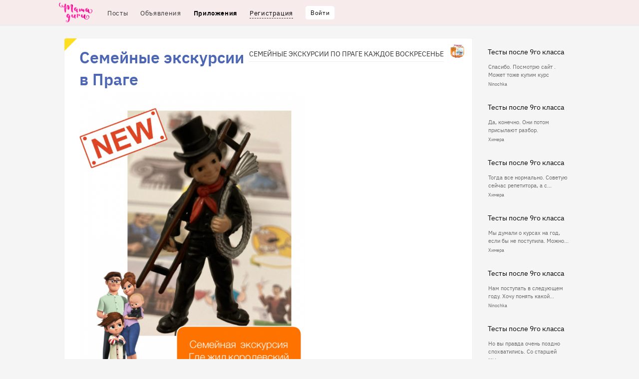

--- FILE ---
content_type: text/html; charset=UTF-8
request_url: https://mamaguru.cz/439810
body_size: 3391
content:
<!DOCTYPE html>
    <head>
        <meta charset="utf-8">
        <meta http-equiv="X-UA-Compatible" content="IE=edge,chrome=1">
        <title>Семейные экскурсии в Праге</title>
        <meta name="description" content="ПРИГЛАШАЮ на новую и увлекательную экскурсию Где жил королевский трубочист?22 или 29 января начало в 14.00..."/>
        <meta name="viewport" content="width=device-width, initial-scale=1.0"/>
        <meta name="theme-color" content="#f8eceb"/>
        <link rel="stylesheet" href="https://mamaguru.cz/static/css/main.css"/>
        <link rel="stylesheet" href="https://mamaguru.cz/project/mamaguru/css/mamaguru41.css"/>
        <script src="https://mamaguru.cz/static/js/jquery.min.js" type="text/javascript"></script>
        <script src="https://mamaguru.cz/static/js/main.js" type="text/javascript"></script>
        <script src="https://mamaguru.cz/static/js/swfobject.js" type="text/javascript"></script>
        <script src="https://mamaguru.cz/project/mamaguru/js/mamaguru19.js" type="text/javascript"></script>

        <link rel="apple-touch-icon" sizes="180x180" href="https://mamaguru.cz/project/mamaguru/images/favicon/apple-touch-icon.png">
        <link rel="icon" type="image/png" sizes="32x32" href="https://mamaguru.cz/project/mamaguru/images/favicon/favicon-32x32.png">
        <link rel="icon" type="image/png" sizes="16x16" href="https://mamaguru.cz/project/mamaguru/images/favicon/favicon-16x16.png">
        <link rel="manifest" href="https://mamaguru.cz/project/mamaguru/images/favicon/site.webmanifest">

        <link rel="stylesheet" href="https://mamaguru.cz/static/js/fancybox/jquery.fancybox.css?v=2.1.0"/>
        <script src="https://mamaguru.cz/static/js/fancybox/jquery.fancybox.pack.js?v=2.1.0" type="text/javascript"></script>
        
        <script async src="https://www.googletagmanager.com/gtag/js?id=UA-1745003-15"></script>
        <script>
          window.dataLayer = window.dataLayer || [];
          function gtag(){dataLayer.push(arguments);}
          gtag('js', new Date());
          gtag('config', 'UA-1745003-15');
        </script>
    </head>
    <body>
    	<center>
    	
    	<div id="doc">
	    	<div id="head">
                <a href="https://mamaguru.cz/"><div class="logo"></div></a><div class="annonce">
	<style>
		.app_adm{
			opacity:0.5;margin:20px 0 0 0;
		}
		.app_adm:hover{
			opacity:1;
		}
		.app_adm a{
			text-decoration:none;
		}
	</style>
	</div>



	    		<div id="menu"><a href="https://mamaguru.cz/" id="menu_main" ><li>Посты</li></a><a href="https://mamaguru.cz/market" id="menu_market" ><li>Объявления</li></a><a href="https://mamaguru.cz/apps" class="here" id="menu_apps"><li>Приложения</li></a><li id="menu_signup" onclick="SignUpOpen()">Регистрация</li> <li id="menu_signin" onclick="SignInOpen()">Войти</li><div class="login"><li id="menu_mobile" onclick="MobileMenu()" class="hide"><svg width="21px" height="20px" viewBox="301 2 21 18" version="1.1" xmlns="http://www.w3.org/2000/svg" xmlns:xlink="http://www.w3.org/1999/xlink"><g stroke="none" stroke-width="1" fill="none" fill-rule="evenodd" transform="translate(301.000000, 2.000000)"><rect fill="#000000" x="0" y="0" width="21" height="3"></rect><rect fill="#000000" x="0" y="8" width="21" height="3"></rect><rect fill="#000000" x="0" y="16" width="21" height="3"></rect></g></svg></li></div></div>

	    	</div>

			<div id="content">
				<div class="infobardes"><div class="infobar"><div class="airload_off"></div><div class="airload_off"></div><div class="airload_off"></div></div></div><div class="posts post_one"><div class="post  post_blog  c15"><a href="https://mamaguru.cz/app-509"><div class="icon" style="background: url('https://mamaguru.cz/project/mamaguru/images/apps/posters/small/169497.png') no-repeat center center;background-size:cover;"></div><div class="status_myapp_title">СЕМЕЙНЫЕ ЭКСКУРСИИ ПО ПРАГЕ КАЖДОЕ ВОСКРЕСЕНЬЕ</div></a><h1><a href="https://mamaguru.cz/439810" class="title">Семейные экскурсии в Праге</a></h1><div class="post_content"><p><p><img src="https://mamaguru.cz/project/mamaguru/images/posts/2023/01/786def38c3c1c14f99b478c285859fb0.jpg" style_disable="width: 689.25px; height: 919px;"></p>ПРИГЛАШАЮ на новую и увлекательную экскурсию Где жил королевский трубочист?</p><p>22 или 29 января начало в 14.00 остановка 22 трамвая POHORELEC </p><p>Длительность ( 90 минут) </p><p>Стоимость 500 крон ( родитель+ ребенок) Дети получат мини книжку и сюрприз.</p><p>Вы узнаете где жил королевский трубочист, в каком веке появилась эта должность в Праге, можно ли встретить трубочиста в Праге сейчас, кто покровитель трубочистов и многое другое !!! А прогулка по Новому свету будет прекрасным дополнением к экскурсии. Ведь именно там находятся дома с золотыми знаками. </p><p>Запись через инстаграм : julia_turkinapraha или по телефону +420608918206 Юлия Туркина</p><p>Места ограничены. На 22 января осталось всего 4 места!!!</p><p></p><p></p><p></p></div><div class="legend"><a href="https://mamaguru.cz/user/id=1371202184" class="name_a"><div class="avatar avatar_small" id="av1184214900"></div><div class="name">LISS</a> &middot; <span class="data">18 января 2023, 22:46</span></div><span class="info_icons"><span class="views_icon"></span><span class="views">709</span><span class="likes_icon"></span><span class="likes">1</span></span></div></div><a name="comments"></a><div id="comments" class="c15">
	<script type="text/javascript">
	$(document).ready(function(){
		Comments("","439810");
	});
	</script><div class="comment_warning">Чтобы оставить комментарий, нужно <span class="ajax" onclick="SignInOpen()">войти</span> или <span class="ajax" onclick="SignUpOpen()">зарегистрироваться</span></div></div></div> <div id="signin_form"><div id="signin_container"><div class="signform_x" onclick="SignClose();"><svg width="13px" height="13px" viewBox="-1 -1 12 12" version="1.1" xmlns="http://www.w3.org/2000/svg" xmlns:xlink="http://www.w3.org/1999/xlink"><g  stroke="none" stroke-width="2" fill="none" fill-rule="evenodd" stroke-linecap="square"><path d="M0,0 L20,20" stroke="#ffffff"></path><path d="M0,0 L20,20" stroke="#ffffff" transform="translate(5, 5) scale(-1, 1) translate(-10, -10) "></path></g></svg></div><h1>Вход</h1><div class="sign_input_title">Email</div><input type="text" class="sign_input" id="signin_login"/><br><br><div class="sign_input_title">Пароль</div><input type="password" class="sign_input" id="signin_pass"/><br><br><div class="advice">Нет учетной записи? &rarr; <span onclick="SignUpOpen();">Создать аккаунт очень легко</span><br>Забыли пароль? &rarr; <span onclick="SignLostOpen();">Восстановите доступ</span></div><input type="button" class="button" id="signin_but" value="Войти" onclick="SignIn()"/><input type="hidden" id="signin_c"/></div></div><script>if(location.hash=="#login"){SignInOpen()};if(location.hash=="#lost"){SignLostOpen()};</script>
			</div>
			<div class="clear"></div>
            <center>
			<div class=bottom>
				<a href="https://mamaguru.cz/"><div class="logo" style="background: url('https://mamaguru.cz/project/mamaguru/images/logo/mamaguru4.png') repeat-x 0 0;background-size: cover;"></div></a>
				<div class="bottom_menu"><div class="bottom_m"><a href="https://mamaguru.cz/market">Барахолка</a></div><div class="bottom_m"><a href="https://mamaguru.cz/apps">Приложения</a></div><div class="bottom_m"><a href="https://mamaguru.cz/feedback">Контактная информация</a></div></div>
				<div class="bottom_menu"><div class="bottom_m" onclick="BugReportShow('')"><span class="a">Сообщить об ошибке</span></div><div class="bottom_m"><a href="https://mamaguru.cz/rules">Пользовательское соглашение</a></div><div class="bottom_m"><a href="https://mamaguru.cz/privacy">Политика конфиденциальности</a></div></div>
				<div class="bottom_menu">
				<div class="bottom_m"><a href="https://mamaguru.cz/apps/premium">Реклама на сайте</a></div>
				<div class="bottom_m"><a href="https://mamaguru.cz/translit">Правила транслита</a></div>
				<div class="bottom_m"><a href="https://mamaguru.cz/user/id=49688230&private">Написать службе поддержки</a></div>
				</div>
                <div class="bottom_menu">
                    <div class="bottom_m"><a href="https://papaguru.cz">Тёмная сторона</a></div>
               

                </div>

				<div class="arrow_top" id="arrow_top" onclick='$("html, body").animate({scrollTop: 0}, "slow");' title="Наверх">&uarr;</div>
			</div>
            </center>
		</div>

        </center>

        <script>
        	var mainpage='';
        	var headfix={headfix};
       		Init("https://mamaguru.cz/","mamaguru");
           
 		</script>
    </body>
</html>


--- FILE ---
content_type: text/html; charset=UTF-8
request_url: https://mamaguru.cz/php/apps/social/air.php
body_size: 1332
content:
<div class="info_comments"><a href="https://mamaguru.cz/483800" rel="nofollow"><div class="air_t">Тесты после 9го класса</div></a><a href="https://mamaguru.cz/483800#comment2044280" rel="nofollow"><div class="air_c">Спасибо. Посмотрю сайт . Может тоже купим курс <span>Ninochka</span></div></a><a href="https://mamaguru.cz/483800" rel="nofollow"><div class="air_t">Тесты после 9го класса</div></a><a href="https://mamaguru.cz/483800#comment2044279" rel="nofollow"><div class="air_c">Да, конечно. Они потом присылают разбор.  <span>Химера</span></div></a><a href="https://mamaguru.cz/483800" rel="nofollow"><div class="air_t">Тесты после 9го класса</div></a><a href="https://mamaguru.cz/483800#comment2044278" rel="nofollow"><div class="air_c">Тогда все нормально. Советую сейчас репетитора, а с... <span>Химера</span></div></a><a href="https://mamaguru.cz/483800" rel="nofollow"><div class="air_t">Тесты после 9го класса</div></a><a href="https://mamaguru.cz/483800#comment2044277" rel="nofollow"><div class="air_c">Мы думали о курсах на год, если бы не поступила. Можно... <span>Химера</span></div></a><a href="https://mamaguru.cz/483800" rel="nofollow"><div class="air_t">Тесты после 9го класса</div></a><a href="https://mamaguru.cz/483800#comment2044276" rel="nofollow"><div class="air_c">Нам поступать в следующем году. Хочу понять какой... <span>Ninochka</span></div></a><a href="https://mamaguru.cz/483800" rel="nofollow"><div class="air_t">Тесты после 9го класса</div></a><a href="https://mamaguru.cz/483800#comment2044275" rel="nofollow"><div class="air_c">Но вы правда очень поздно спохватились. Со старшей мы... <span>Химера</span></div></a><a href="https://mamaguru.cz/483800" rel="nofollow"><div class="air_t">Тесты после 9го класса</div></a><a href="https://mamaguru.cz/483800#comment2044274" rel="nofollow"><div class="air_c">Ага, ясно, спасибо. тесты вы писали он лайн, а ответы и... <span>Ninochka</span></div></a><a href="https://mamaguru.cz/483800" rel="nofollow"><div class="air_t">Тесты после 9го класса</div></a><a href="https://mamaguru.cz/483800#comment2044273" rel="nofollow"><div class="air_c">Мы получили спец внж для украинцев, все равно сама... <span>Ninochka</span></div></a><a href="https://mamaguru.cz/483800" rel="nofollow"><div class="air_t">Тесты после 9го класса</div></a><a href="https://mamaguru.cz/483800#comment2044271" rel="nofollow"><div class="air_c">Есть разные сервисы по подготовке к экзаменам. Тодаш,... <span>Химера</span></div></a><a href="https://mamaguru.cz/483800" rel="nofollow"><div class="air_t">Тесты после 9го класса</div></a><a href="https://mamaguru.cz/483800#comment2044269" rel="nofollow"><div class="air_c">Ну вообще год тогда теряется, но можно готовиться и... <span>Химера</span></div></a><a href="https://mamaguru.cz/483800" rel="nofollow"><div class="air_t">Тесты после 9го класса</div></a><a href="https://mamaguru.cz/483800#comment2044267" rel="nofollow"><div class="air_c">А скажите пожалуйста. Если ребёнок плохо сдаёт тесты и... <span>Ninochka</span></div></a><a href="https://mamaguru.cz/483800" rel="nofollow"><div class="air_t">Тесты после 9го класса</div></a><a href="https://mamaguru.cz/483800#comment2044265" rel="nofollow"><div class="air_c">3 года моя старшая была в чешской школе. 2, 5 года до... <span>Химера</span></div></a><a href="https://mamaguru.cz/483800" rel="nofollow"><div class="air_t">Тесты после 9го класса</div></a><a href="https://mamaguru.cz/483800#comment2044254" rel="nofollow"><div class="air_c">Спасибо большое за Ваши рекомендации!!простите а что... <span>Ninochka</span></div></a><a href="https://mamaguru.cz/483745" rel="nofollow"><div class="air_t">Покупка машины</div></a><a href="https://mamaguru.cz/483745#comment2044253" rel="nofollow"><div class="air_c">Я буду продавать шкоду фабиа комби, дизель, механика,... <span>aisharom88</span></div></a><a href="https://mamaguru.cz/483766" rel="nofollow"><div class="air_t">Лыжи для новичков в начале...</div></a><a href="https://mamaguru.cz/483766#comment2044252" rel="nofollow"><div class="air_c">Шпиндлерув млин, рокинтице над йезероу, божий дар <span>aisharom88</span></div></a><a href="https://mamaguru.cz/483800" rel="nofollow"><div class="air_t">Тесты после 9го класса</div></a><a href="https://mamaguru.cz/483800#comment2044251" rel="nofollow"><div class="air_c">А вы разве не ходили 2 года назад дни открытых дверей? Я... <span>aisharom88</span></div></a><a href="https://mamaguru.cz/483800" rel="nofollow"><div class="air_t">Тесты после 9го класса</div></a><a href="https://mamaguru.cz/483800#comment2044250" rel="nofollow"><div class="air_c">Вам нужно выбирать средние школы или училище без... <span>aisharom88</span></div></a><a href="https://mamaguru.cz/483815" rel="nofollow"><div class="air_t">Ищу репетитора по чешскому</div></a><a href="https://mamaguru.cz/483815#comment2044249" rel="nofollow"><div class="air_c">Я предлагаю свои услуги, имею сертификат лектора для... <span>aisharom88</span></div></a><a href="https://mamaguru.cz/483766" rel="nofollow"><div class="air_t">Лыжи для новичков в начале...</div></a><a href="https://mamaguru.cz/483766#comment2044246" rel="nofollow"><div class="air_c">Спасибо большое! <span>Vladislava</span></div></a><a href="https://mamaguru.cz/483800" rel="nofollow"><div class="air_t">Тесты после 9го класса</div></a><a href="https://mamaguru.cz/483800#comment2044240" rel="nofollow"><div class="air_c">Хотелось бы что-то с матуритой. Спасибо. Буду искать... <span>Ninochka</span></div></a></div>

--- FILE ---
content_type: text/css
request_url: https://mamaguru.cz/project/mamaguru/css/mamaguru41.css
body_size: 11932
content:
html{
	padding: 0;margin: 0;
}
body{
	background-color: #f5f5f5;font-size: 100%;line-height: 1.7;padding: 0;margin: 0;
}
a{
	color: #333;text-decoration:none;
}
a:hover{
	text-decoration:underline;color: #000;
}
.under{
	text-decoration:underline;
}

.ajax{
	border-bottom: 1px dotted #4c66b3;color:#4c66b3;cursor: pointer;text-decoration:none;
}

divv{
	border: 1px solid #ccc;
}
/*@font-face {
    font-family: 'font_bold';
    src: url('fonts/pt/PTS75F-webfont.eot');
    src: url('fonts/pt/PTS75F-webfont.eot?#iefix') format('embedded-opentype'),
         url('fonts/pt/PTS75F-webfont.woff') format('woff'),
         url('fonts/pt/PTS75F-webfont.ttf') format('truetype'),
         url('fonts/pt/PTS75F-webfont.svg#font_bold') format('svg');
    font-weight: normal;
    font-style: normal;

}
@font-face {
    font-family: 'font_normal';
    src: url('fonts/pt/PTS55F-webfont.eot');
    src: url('fonts/pt/PTS55F-webfont.eot?#iefix') format('embedded-opentype'),
         url('fonts/pt/PTS55F-webfont.woff') format('woff'),
         url('fonts/pt/PTS55F-webfont.ttf') format('truetype'),
         url('fonts/pt/PTS55F-webfont.svg#font_normal') format('svg');
    font-weight: normal;
    font-style: normal;

}
@font-face {
    font-family: 'font_light';
    src: url('fonts/pt/PTS56F-webfont.eot');
    src: url('fonts/pt/PTS56F-webfont.eot?#iefix') format('embedded-opentype'),
         url('fonts/pt/PTS56F-webfont.woff') format('woff'),
         url('fonts/pt/PTS56F-webfont.ttf') format('truetype'),
         url('fonts/pt/PTS56F-webfont.svg#font_light') format('svg');
    font-weight: normal;
    font-style: normal;

}

@font-face {
    font-family: 'font_light';
    src: url('fonts/open/oscondensedbold.woff') format('woff'),
		 url('fonts/open/oscondensedbold.woff2') format('woff2'),
         url('fonts/open/oscondensedbold.ttf') format('truetype');
    font-weight: normal;
    font-style: normal;
}

@font-face {
    font-family: 'font_main';
    src: url('fonts/poiret/poiretone.woff') format('woff'),
		 url('fonts/poiret/poiretone.eot') format('eot'),
         url('fonts/poiret/poiretone.ttf') format('truetype');
    font-weight: normal;
    font-style: normal;
}

*/

@font-face {
    font-family: 'font_normal';
    src: url('fonts/ibm.woff') format('woff'),
		 url('fonts/ibm.woff2') format('woff2'),
         url('fonts/ibm.ttf') format('truetype');
    font-weight: normal;
    font-style: normal;
}

@font-face {
    font-family: 'font_bold';
    src: url('fonts/ibm-semibold.woff') format('woff'),
		 url('fonts/ibm-semibold.woff2') format('woff2'),
         url('fonts/ibm-semibold.ttf') format('truetype');
    font-weight: normal;
    font-style: normal;
}




body{
	font-family: 'font_normal',sans-serif;
}
h1{
	margin: 0 0 10px 0;padding: 0;font-size:200%;font-weight: normal;font-family: 'font_bold'
}
h2{
	margin: 0 0 10px 0;padding: 0;font-size: 150%;font-weight: normal;
}
h3{
	font-size: 120%;margin: 0;padding: 0;font-weight: normal;
}
b, strong{
	color:#000;
}
blockquote{
	background-color: #fff;
	border-radius:10px;
	padding: 15px;
	margin: 0 0 10px 0;
	border-bottom: solid 1px #ddd;
	font-size: 80%;
	line-height: 2;
}
.main{
	position: absolute;
}
#doc{
	width: 100%;backgroundd: #fff  url('../images/bg/bg3.png') repeat 0 0;
}
#head{
	margin: 0;padding:0px 10% 0 10%;

	z-index:1000;background:#f8ebeb;border-bottom:1px solid #e5e5e5;
}
#head_old{
	backgroundd: #333  url('../images/bg_head.jpg') repeat-x 0 100%;box-shadow: 0 1px 3px rgba(0,0,0,0.4);
}
#content{
	text-align:left;min-height:500px;padding:25px 10%;
}

#menu{
	height:auto;overflow:hidden;padding:10px 0 10px 30px;
}

#menu{
	text-transform_: uppercase;font-size:80%;letter-spacing:0.05em; -moz-user-select: -moz-none; -webkit-user-select: none;-ms-user-select: none;-o-user-select: none;user-select: none;
}
#menu #menu_signin,#menu .write, #menu .private_notify{
	background:#fff;padding:4px 10px;border-radius:5px;font-size:90%;margin-top:2px;margin-bottom:0px;transition:background linear 0.1s;
}
#menu a .write_post:hover,#menu .write_post{
	background:none;border:1px solid #333;opacity:0.5;
}

#menu #menu_private_short{
	color: #fff;background-color:#ff2e8a;padding:0 5px;border-radius:3px;
}

#menu #menu_signup{
	border-bottom:1px dashed #333;
}
#menu .private_notify{
	color: #fff;background-color:#ff2e8a
}
.menu{
	float:left;
}
#menu li{
	list-style-type:none;float: left;margin:5px 25px 0 0;border-bottom:1px solid #f8ebeb;cursor:pointer;
}
#menu a{
	color: #333;overflow:hidden;height:auto;
}
#menu a:hover{
	text-decoration: none
}
/*#menu #menu_market_short {
	display:none;
}*/
#menu #menu_private_short{
	display:none;
}

#menu #menu_signin:hover{
	background-color:#f9d9e1;
}


#head .logo{

	color:#ff3c00;float:left;
	text-transform_: uppercase;opacity:1;text-align:left;
	letter-spacing: 0.1em;margin:5px 0 0 -10px;height:40px;width:67px;
	background: url('../images/logo/mamaguru2021.png') repeat 0 0;background-size: cover;

}

.login .here,#menu .here li{
	color: #000;border-bottom:2px solid rgba(.privat_label235,0,138,0.2);
}

#menu a li:hover{
	border-bottom:2px solid rgba(235,0,138,0.2);
}

#menu a .write:hover{
	border-bottom:0;background-color:#f9d9e1;
}
#menu a .write_post:hover{
	background:none;border:1px solid #333;
}.privat_label
#menu a .private_notify:hover{
	border-bottom:0;
}

#menu  a.here li:hover{
	text-decoration: none;
}
#menu .here{
	font-family: 'font_bold';
}


#menu .login{
	float: right;
}

#menu .login li{
	margin:5px 0 0 10px;
}
p, pre {
    margin: 0.5em 0;
}


#menu .button{
	margin:0;background-color:#fed034;padding:0;
}

.bb{
	font-size: 80%;color: #666;padding: 15px 10px 10px 10px;
	line-height:1.7em;border-radius: 3px;margin: 0 0 15px 15px;
	border-top: 0;border-left: 0;display: block;text-align: center;
}
.bb a{
	color: #666;
}
a:hover.bb{
	text-decoration: none;
}
.pcp .bb{
	background: transparent!important;font-size:100%!important;
}
.pcp .bb .text{
	font-size: 150%;border-bottom: 1px solid #ccc;line-height: 1.5;
}
.login .avatar{
	float: right;margin: -5px 0 0 15px;
}
.login a{
	text-decoration: none;
}
.login a:hover,.login span:hover{
	border-bottom:1px solid #333;
}
.alert_green{
	background: #00a67a;
	background: -webkit-gradient(linear, left top, left bottom, from(#00da7c), to(#00a67a));
	background: -webkit-linear-gradient(top, #00da7c, #00a67a);
	background: -moz-linear-gradient(top, #00da7c, #00a67a);
	background: -ms-linear-gradient(top, #00da7c, #00a67a);
	background: -o-linear-gradient(top, #00da7c, #00a67a);
	background-image: -ms-linear-gradient(top, #00da7c 0%, #00a67a 100%);
	background-image: url('../../../static/images/x.png') no-repeat 390px 25px;
	box-shadow:0px 1px 15px 0px #666;
}
.alert_red{
	box-shadow:0px 1px 15px 0px #666;
}

/*#top .logo{
	position: absolute;left: 50%;margin-left: -585px;top: 95px;opacity: 1;
}
#top .logo img{
	width: 130px;
}
#top .logo_words{
	font-size: 70%;font-family: 'font_light';padding: 0;color: #fff;position: absolute;left: 49%;margin-left: -440px;top: 109px;height: 50px;text-align:left;line-height:1.7;opacity: 0.8;text-shadow: 1px 1px rgba(0,0,0,0.2);
}
.top_logo{position: absolute;left: 50%;margin-left: -623px;top: 45px;opacity: 1;
}*/



.annonce{
	position: absolute;right: 15%;margin-right:235px;top: 20px;

}
.annonce .post_of_the_day{
	border: 1px solid rgba(0,0,0,0.5);
	width: 75px;text-align:center;border-radius: 75px;overflow: hidden;background:#c7dfdb;word-wrap: break-word;color: #69837e;text-transform: uppercase;font-size: 70%;
}
.annonce .post_of_the_day:hover{
	background-color:#b5d5cf;color: #3f514e;
}
.annonce .post_of_the_bg a{
	text-decoration: none;
}
.annonce .post_of_the_bg{
	padding: 3px;background:#fff;border: 1px solid rgba(0,0,0,0.2);border-radius: 80px;margin-top: -30px;position: relative;top: 0;left: 0;
}
.annonce .post_of_the_day_label{
	background: url('../images/post_of_the_day_label.png') repeat 0 0;background-size: cover;width: 80px;height: 36px;z-index: 100;position: relative;top: 0;left: 0;
}
.annonce .post_of_the_day_text{
	overflow:hidden;margin: 23px 12px 15px 12px;z-index: 90;position: relative;top: 0;left: 0;
}

.annonce .post_of_the_day_img{
	width: 75px;border-radius: 75px;z-index: 80;height: auto;overflow: hidden;opacity: 0.7;
}
.annonce .post_of_the_day_img div{
	color: #fff;text-shadow: 1px 1px rgba(0,0,0,0.5);
}


#top{
	height: 200px;background-color:#64645a;width: 100%;position: fixed;top: 0;left: 0;opacity: .99;
}
.photocalendar{
	height: 200px;width: 100%;opacity: 0.9;
}
.top_space{
	margin-bottom: 190px;
}
.photocalendar_description{
	float:left;position: absolute;left: 50%;margin-left: 150px;top: 70px;color: #fff;width: 400px;font-size: 90%;text-align:left;text-shadow: 1px 1px rgba(0,0,0,0.2);width: 300px;opacity: 0.7;
}
.photocalendar_description:hover{
	opacity: 1;
}
.photocalendar_description div{
	font-size: 70%;
}
.photocalendar_description a{
	color: #fff;text-decoration:underline
}

#signin_form{
	display: none;
}
#signup_container,#signin_container{
	background: #545a6e;color: #fff;font-size: 85%;border-radius:5px;box-shadow:none;padding-bottom:25px;
}
#signup_container .signup_td2{
		width:214px
	}
#signup_container input:focus,#signin_container input:focus{
	border: 2px solid #04bbff;background-color: #e6f5fa;
}
#signup_container .advice,#signin_container .advice{
	float: right;margin: -5px 0 0 0;font-size: 90%;color: #fff;
}
#signin_container .advice span,#signup_container .advice span{
	cursor: pointer;border-bottom: 1px dotted #cdf3ff;
}
.advice a,.advice span{
	color: #cdf3ff;
}
#signin_container h1,#signup_container h1{
	font-size:24px;margin: 0 0 10px 0;padding: 0;color: #fff;
}
.signform_x{
    margin: -7px -13px 0 0;opacity:0.7;cursor:pointer;transition: opacity 0.2s ease-out;float:right;
}

.signform_x:hover{
    opacity:1;
}
.sign_input2{
	width: 175px;
}
.sign_input,.sign_input2{
	border-radius: 5px;
}
.page404{
	font-size: 220%;text-align: center;margin-top:10%;
}
.button{
	background:#f9d8e1;color: #000;border-radius:3px;
	border: 0;padding: 6px 13px 8px 13px;
}
.button:hover{
	border: 0;
}
a.button{
	text-decoration:none;
}
.send{
	background: #d7e8e3;color: #333;border-radius:3px
}

#tooltip {

	opacity:1;background-color: #666;
	color: #fff;opacity: 0.7;box-shadow: 0 0 0 0;font-size:60%;padding: 4px 7px;

}
.warning{
	width: 550px;margin: 20px 0 0 175px;padding: 20px;border: 1px solid #ccc;border-radius: 10px;
}



.post_form .open_but{
	background-color:#ffe300;
}

.post_form_type_but_right,.post_form_type_but{
	 padding: 2px 12px 3px 10px;border-radius: 5px;font-size: 100%;cursor: pointer;color: #333;float: left;margin-right: 10px;background-color: #e5e5e5;
}
.post_form_type_but_right{
	float: right;margin: 0 0 0 10px;
}
.post_form_type_title{
	font-weight: bold;font-size:110%;margin-right: 10px;
}

.type_but_active,.type_but_active:hover{
	background: #bdeecf;

}

.hand{
	cursor:pointer;
}


.profile{
	text-align:left;margin-top:-10px;
}

.menu2{
	text-transform: uppercase;
	letter-spacing: 0.1em;font-size:75%;
	background:#fff2b8;margin:5px 0 20px 0;border-radius:5px;border:1px solid #ffe98b;
}

.menu2 a,.menu2 b,.menu2 span{
	display:inline-block;padding:10px 15px;
}
.menu2 a:hover{
	text-decoration: none;
}
.menu2 b{
	background:#ffe98b;font-family:"font_normal";
}


.profile_user_avatar .text{
	float: left;margin: 30px 0 0 20px;
}
.profile_user_avatar .avatar_big{
	float: left;
}
.profile_buts{
	margin:15px 0 20px 0;
}
.profile_form{
	padding: 0 10px 20px 0;
}

.profile_form input, .profile_form textarea{
	border: 1px solid #aaa;margin: 0 10px 0 0
}
.profile_form2{
	text-align:left;font-size: 100%;line-height:250%
}

.profile_comment{
	padding:0 20px;border-radius:20px;background:#fff;border:1px solid #ddd;margin:5px 0 50px 0;
}



.post_form{
	text-align:left;max-width:800px;
}
.post_form h1,.private_title{
	margin-bottom:10px;opacity:0.8;font-size:150%;opacity:0.5;color: #333;
}
.private_form{
	max-width: 750px;margin: 20px 0 0 0;
}
.private_form h2{
	text-align:left;font-size:100%;float: left;
}
.private_form .avatar{
	float: left;margin: -13px 0 0 7px;
}
/*.post_form #post_title, .post_form #post_place, .post_form #post_tags{
	width: 728px;border: 1px solid #ddd;margin: 0 0 15px 0;
}*/

#post_form_inputs{
	padding:0 0px 0 0;
}

.post_form #post_title{
	width:100%;margin: 0 0 15px 0;
}

.post_form #post_tags{

}
.post_form .form_tags{
	margin: 15px 0 0 0;
}
.post_form #post_place,.post_form #post_tags{
	margin: 0 0 5px 0;
}
.post_form #post_content{
	width: 100%;height: 200px;margin: 20px 0;
}

.post_form .market_place{
	margin: 15px 0 0 0;
}



.post_form #post_but{
	margin: 10px 0 0 10px;float:right;
}
.post_form .rules{
	font-size: 70%;margin: 30px 0px;line-height:2;text-align:right;color: #888;
}

.post_form .rules .ajax:hover{
	color: #4c66b3;border-bottom: 1px dotted #4c66b3;
}
.post_form #rules{
	text-align:left;color: #333;
}
.post_form #rules h2{
	font-size: 150%;
}
.post_form ol{
	padding: 0 0 0 25px;margin: 0;
}
.post_form .labelsbut{
	background: #eaf7fd;
	border: 1px solid #ddd;text-align: center;font-size: 80%;padding: 5px 0;border-radius: 5px;
	cursor: pointer;
}
.post_form .labelsbut:hover{
	background: #daf1fc;
}
.post_form .labelsbut i{
	color: #000;font-size: 100%;
}
.post_form .labels{
	height: auto;overflow: hidden;display: none;
}
.post_form .labels_title{
	font-size: 75%;float: left;margin: 5px;padding: 0 0 0 3px;color: #666;
}
.post_form .label_link{
	font-size: 75%;color: #666;background-color:#eee;
	padding: 0px 7px 1px 7px;margin: 5px;border-radius: 3px;cursor: pointer;float: left;
}
.post_form .label_link:hover{
	background: #ddd;color: #000
}
.post_form .get,.post_form .get:hover{
	color:#fff;background-color:#4c66b3;
}
.post_form .labelsbut .close{
	float:right;display: none;margin: -2px 10px 0 0;
}
#post_form_preview{
	float: right;font-size: 75%;padding: 15px 0 0 0;
}
.post_category_label{
	font-size: 80%;
}
.avatar{
	width: 50px;height: 50px;border-radius: 50px;overflow: hidden;margin: 3px;
}
.avatar div{
	width: 50px;height: 50px;border-radius: 50px;background-color: #fff;
}
/*box-shadow:inset 0px 1px 5px 0px rgba(0,0,0,0.1);*/

.avatar img{
	max-height:50px;max-width: 50px;
}
.avatar_big{
	width: 150px;height: 150px;border-radius: 150px;overflow: hidden;border: 5px solid #fff;box-shadow:0px 1px 5px 0px rgba(0,0,0,0.3);background-color: #fff;
}
.avatar_big div{
	box-shadow:inset 0px 1px 5px 0px rgba(0,0,0,0.1);width: 150px;height: 150px;border-radius: 150px;background-size: cover;
}
.avatar_small,.avatar_small div{
	width: 30px;height: 30px;border-radius: 30px;
}
.avatar_small div{

}
.avatar_small img{
	max-height:30px;max-width:30px;
}
.posts{
	text-align: left;float:left;width:80%;
}
.posts_market .post img{
	display: block;clear: both;
}
.posts_service{

}
.posts_center{
	float:none;
}

.profile .posts{

}
.posts .post{
	padding: 15px 30px 10px 30px;margin: 0 0 20px 0;overflow: hidden;border: 1px solid #f0f0f0;border-bottom: 1px solid #ddd;background:#fff;border-radius: 5px;line-height: 180%;font-size:110%;
}


.posts .post:hover{

}
.post_one .post{
	margin: 0 0 10px 0;
}
.post_content img{
	border-radius: 8px;
}
.posts_content img{
	max-height:400px;
}
.post_content b, .post_content strong{
	font-family:'font_bold';
}
.post_place{
	margin: 5px 0 0 0;font-size:75%;
	height: auto;overflow: hidden;
}
.post_place .icon_place{
	background: url("../images/map_marker.png") repeat 0 0;
	background-size: cover;width: 12px;height: 23px;float: left;cursor: pointer;margin: 3px 0 0 0;
}
.post_place .title_place{
	float: left;margin: 3px 0 0 10px;
}
.posts h1{
	font-size: 180%;margin: 0 0 10px 0;line-height:140%;padding:0;color: #4c66b3;letter-spacing_: 0.05em
}

.posts h1 a{
	color: #4c66b3;
}
.posts h1 a:hover,.posts a.title:hover{
	text-decoration: none;
}
.posts .post .legend{
	height: auto;margin: 15px -15px 7px -10px;line-height: 120%;
}
.posts .draft{
	border:0;border-top:1px solid #ddd;border-left:1px solid #ddd;
}
.legend .name_a{
	color: #666;border-bottom: 1px solid #ddd;
}
.post .views,.post .likes,.post .bookmarks,.legend .data,.mono{
	color: #999;font-family:Courier New,Consolas,Monaco,Lucida Console,Liberation Mono,DejaVu Sans Mono,Bitstream Vera Sans Mono, monospace;
}

.legend .name_a:hover{
	text-decoration: none;border-bottom: 1px solid #666;color: #333;
}
.post .views_icon{
	width: 15px;height:15px;float: left;margin: 11px 0 0 0;background: url('../images/icon_views.png') no-repeat 0 0;background-size: cover;
}
.post .likes_icon{
	width: 12px;height:12px;background: url('../images/icon_like.png') no-repeat 0 0;
	background-size: cover;margin: 12px 0 0 13px;float: left;
}
.post .comments_icon{
	width: 12px;height:12px;background: url('../images/icon_comments.png') no-repeat 0 0;
	background-size: cover;margin: 0 0 0 5px;float: right;
}
.post .bookmarks_icon{
	width: 12px;height:12px;background: url('../images/icon_bookmark.png') no-repeat 0 0;
	background-size: cover;margin: 12px 0 0 13px;float: left;
}

.post .views,.post .likes,.post .bookmarks{
	font-size: 60%;float: left;margin: 8px 0 0 5px;
}
.posts .post .legend .coms{
	float: right;font-size: 70%;overflow:visible;
}
.posts .post .legend .coms_null{
	margin:0px 0 0 0;
}
.posts .post .legend .coms_null a{
	margin: 10px 0 0 0;line-height:120%;
}
.posts .post .legend .coms_exists a{
	margin: 5px 0 0 0;
}
.posts .post .legend .coms a{
	float: right;color: #4c66b3;
}
.posts .post .legend .coms a:hover{
	text-decoration:none;
}
.posts .post .legend .coms a:hover .ile{
	border-bottom-width: 1px;border-bottom-style:solid;
}
.posts .post .legend .coms_null a:hover{
	border-bottom-width: 1px;border-bottom-style:solid;
}
.posts .post .legend .coms .ile{
	font-size: 250%;letter-spacing: 0.1em
}
.posts .post .name,.posts .post .avatar{
	float: left;
}
.posts .post .legend .name{
	margin: 7px 20px 0 10px;font-size: 70%;
}
.posts .post .legend .data{
	font-size: 90%;
}
.post img{
	max-width:60%;height:auto!important;max-height_: 1000px;box-shadow_: 0 0 0 1px rgba(0,0,0,0.2), 0 2px 4px rgba(0,0,0,0.2);
}
#redactor_translit img{
	max-width:100%;
}

.post .post_content{
	margin: -5px 0 -5px 0;line-height: 180%;font-size:90%;
}
.post_one .post .post_content{
	margin: -5px 0 -5px 0;
}

.post .post_content li{
	margin-top: 10px;
}
.post .post_content a{
	text-decoration: underline;color: #4c66b3;
}
.post .cut{
	display: block;margin-bottom: 15px;
}
.infobar{
	float:right;overflow:hidden;width:20%;
}

.search{
	padding:0 0 0 20px;
}

.search_input{
	border: 0;
	border-bottom:1px solid #ccc;border-radius: 2px;background:none
}
.search_input:focus{
	border-bottom:1px solid #000;
}

.search_page{
	padding:30px;background: #fff;
}

.search_page .search_input{
	min-width:500px;font-size:150%;
}
.search_page .button{

}
.search_but{
	border:0;background: none;background: url(../images/search_icon.png) no-repeat 0 100%;
	width: 23px;height: 23px;background-size: cover;margin: 3px 25px 0 0;opacity: 0.5;float:left;
}
.search_but:hover{
	opacity: 1;
}
.search_legend{
	margin: 10px 0 15px 0;
}
.search_users{
	margin: 15px 0 15px 0;
}
.search_users .name{
	float: left;font-size: 80%;margin: 5px 0 0 5px;
}
.search_users .avatar{
	float: left;
}

.infobar .info_title{
	margin: 15px 0 0 0;border-bottom:1px solid #ccc;font-size:75%;width:180px;color:#333;cursor:pointer;background-color: #e5e5e5;padding: 0 0 0 5px;
}
.infobar .info_title:hover{
	background:#ddd;
}
.infobar .info_title span{
	float:right;margin: 0 7px 3px 0;font-size:90%;
}

.infobar .label, .label_market{
	float:left;font-size:70%;padding:0 5px 1px 5px;border-radius: 3px;border:1px solid #ddd;margin: 10px 7px 0 0;color:#666;cursor:pointer;
}
.infobar .label:hover, .label_market:hover{
	color:#333;background-color:#fff
}
.infobar .info_labels .here,.label_here{
	background-color:#fff;
}
.infobar .info_labels .open,.label_open{
	color:#fff;background-color:#4c66b3;border:1px solid #4c66b3;
}
.info_labels .open:hover, .label_open:hover{
	background-color:#4c66b3;color:#fff;
}
.labels_market,.labels_services{
	width: 360px;float: left;margin: -17px 0 0px 0;
}
.labels_services{
	margin: -20px 0 20px 20px;
}

#comments #comment_but{
	float: right;
}
a.comment_data{
	color: #999;
}
a.comment_reply{
	color: #333;
}
.comment_title ad{
	color: #333;
}
.post_actions{
	margin: 0 -10px 0 0;float: right;
}
.post_but{
	width: 20px;height: 20px;border: 0;
	box-shadow: 0 0 0 0 #fff;float: right;
	margin: 10px 10px 0 10px;cursor:pointer;transition: opacity 0.2s linear;
}
.post_but:hover{
	opacity:1;
}

.like_but{
	background: url('../images/icon_like_but.png') no-repeat center center;background-size: cover;
}
.liked{
	background: url('../images/icon_like_but2.png') no-repeat center center;background-size: cover;
}

.bookmark_but{
	background: url('../images/icon_mark_but.png') no-repeat center center;background-size: cover;
}
.bookmarkd{
	background: url('../images/icon_mark_but2.png') no-repeat center center;background-size: cover;
}
.war_but{
	background: url('../images/icon_war_but.png') no-repeat center center;background-size: cover;
}
.war_select{
	font-size: 120%;width: 100%;
}
.war_textarea{
	border: 1px solid #000;background:none;color: #000;margin: 10px 0 5px 0;
}
.watch_but{
	background: url('../images/icon_watch_but.png') no-repeat center center;background-size: cover;
}
.watchd{
	background: url('../images/icon_watch_but2.png') no-repeat center center;background-size: cover;
}
.archive_but{
	background: url('../images/icon_archive_but.png') no-repeat center center;
	background-size: cover;opacity:0.5;
}
.post_edit_but{
	background: url('../images/icon_edit_but.png') no-repeat center center;
	background-size: cover;opacity:0.6;
}
.post_show_but_off{
	background: url('../images/icon_show_but.png') no-repeat center center;
	background-size: cover;opacity:0.5;
}

.post_show_but_on{
	background: url('../images/icon_show_but2.png') no-repeat center center;
	background-size: cover;opacity:0.5;
}

.archived{
	background: url('../images/icon_archive_but2.png') no-repeat center center;background-size: cover;
}
.comment_buts{
	float: right;margin: 10px 0 0 0;
}
#comment_form{
	width:100%;background: none;
	;padding:0;box-shadow:0 0 0 0 #ddd;border-radius:0;border:0;
}
#comment_preview{
	background-color: #fff;padding: 0 0 20px 30px;font-size: 100%;border: 1px solid #eee;border-radius: 5px;
}
.comment_0{padding:0 0 0 0px}
.comment_1{padding:0 0 0 30px}
.comment_2{margin:0 0 0 60px}
.comment_3{margin:0 0 0 90px}
.comment_4{margin:0 0 0 120px}
.comment_5{margin:0 0 0 150px}
.comment_6{margin:0 0 0 180px}
.comment_7{margin:0 0 0 210px}
.comment_8{margin:0 0 0 240px}
.comment_9{margin:0 0 0 270px}
.comment_10{margin:0 0 0 300px}
.comment_11{margin:0 0 0 330px}
.comment_12{margin:0 0 0 360px}
.comment_13{margin:0 0 0 390px}


.comment{
	margin-bottom: 10px;padding-right: 10px;
}
.comment_head{
	background:#ff0000;
}
.comment_icon_admin,.comment_icon{
	width: 30px;height: 30px;float: left;background:none;
}
.comment .avatar{
	margin: -5px 0 0 15px;float: left;
}
.comment .name_a{
	color: #4c66b3;
}
.comment .name_a:hover{
	text-decoration: underline;
}
.comment_body{
	padding: 0 0 0 25px;font-size: 90%;
}
.comment_my{

}

.comment_cut{
	margin-right: 10px;display: none;cursor: pointer;
}

#comments .marked .comment_reply,.comment_reply:hover{
	text-decoration:none;color: #333;
}
.comment_title{
	font-weight:bold;margin-left: -1px;float: left;color:#333;
}
.comment_warning{
	background: #fbf1c7;
	background: -linear-gradient(top, #fbf1c7, #f6e488);
	background: -moz-linear-gradient(top, #fbf1c7, #f6e488);
	background: -o-linear-gradient(top, #fbf1c7, #f6e488);
	background: -ms-linear-gradient(top, #fbf1c7, #f6e488);
	background: -webkit-linear-gradient(top, #fbf1c7, #f6e488);
	color: #886921;padding: 5px 10px;margin-bottom: 20px;border-radius: 5px;font-size: 85%;border: 1px solid #fae192;border-top: 1px solid #fdeda3;border-bottom: 1px solid #f7d276;text-align:center
}
.comment_warning .ajax{
	border-bottom: 1px dotted #886921;color: #886921;
}
.comment_title a:hover{
	text-decoration:none;
}
.comment_my:hover{
	text-decoration:underline
}
.comment_text{
	margin: 2px 0 5px 0;overflow: hidden;width: 100%;
}
.cutted{
	box-shadow:inset 0px -6px 5px -5px rgba(50, 50, 50, 0.3);height: 700px;
}
.comment_text p{
	margin: 0
}
.comment_minused{
	opacity: 0.4;
}
.comment_minused:hover{
	opacity: 1;
}
.comment_plussed{
	background: url('../images/good_comment_icon.png') no-repeat 0 0;width: 20px;height: 20px;float: left;background-size: cover;margin: 0 0 0 15px;
}
.comment_minussed{
	background: url('../images/icon_minus.png') no-repeat 0 0;width: 20px;height: 20px;float: left;background-size: cover;margin: 0 0 0 15px;
}
.comment_text img{
	max-width: 100%;
}
.comment_text a{
	text-decoration: underline;color: #4c66b3;
}
#comments .marked {
	border: 1px dashed #bbb;
	border-radius: 5px;
}

.comments_delimeter{

}
.com_vote,.com_voted,.com_result{
	float: right;text-align:center;margin: 3px 0 0 16px;font-size: 80%;display: none;
}
.com_vote{
	background:#fff;width: 15px;height: 15px;cursor: pointer;opacity: 0.8;
}
.com_vote:hover{
	opacity: 1;
}
.com_voted_styleoff{
	border-radius: 20px;width: 20px;height: 20px;color: #888;background:#ddd;cursor:default;
}
.com_result{
	font-size: 70%;color: #666;white-space:nowrap;padding: 0 0 0 0;cursor: default;
}
.vote_minus{
	background: url('../images/icon_minus.png') no-repeat 0 0;background-size:cover;margin-top: 7px;
}
.vote_plus{
	background: url('../images/icon_plus.png') no-repeat 0 0;background-size:cover;margin-left:0;
}
.complain{
	background: url('../images/icon_complain.png') no-repeat center center;background-size: cover;
}
.delete{
	background: url('../images/icon_delete.png') no-repeat center center;background-size: cover;
}
.vote_minused{
	background: url('../images/icon_minused.png') no-repeat 0 0;background-size:cover;margin-top: 7px;cursor: default;opacity: 0.5;
}
.vote_plused{
	background: url('../images/icon_plused.png') no-repeat 0 0;background-size:cover;cursor: default;opacity: 0.5;
}
.comment:hover .com_voted,.comment:hover .com_vote,.comment:hover .com_result{
	display: block;
}
.com_vote_styleoff:hover{
	background:yellow;
}
.translit_icon{
	font-size: 90%;color: #aaa;cursor: default;
}
.post .translit_icon{
	float: left;margin-top: 9px;
}
.post .premium_icon{
	float: left;margin: 6px 0 0 15px;font-size: 70%;color: #aaa;
	border: 1px solid #ccc;border-radius: 3px;padding: 0 5px;
}
.post .premium_icon a{
	color: #aaa;
}
.post .premium_icon:hover a{
	color: #666;
}
.post .private_icon{
	float: left;margin: 9px 0 0 10px;font-size: 75% ;color: #fff;background:#ff7257;padding: 2px 7px 4px 7px;border-radius: 3px;
}



.post_form .switch_draft{
	float: right;cursor: pointer;
	border-radius: 3px;padding: 1px 12px 3px 10px;margin: 10px 0 0 0;border_: 1px solid #ddd;
}

.post_form .is_draft{
	background: #c8e6fa;
}

.post_form_title{
	margin: 0 0 20px 0;
}
.post_form .post_market_warning,.post_form .post_apps_warning{
	margin: 0 0 17px 0;padding: 10px 20px;border-radius: 5px;background:#bdeecf;display:none;overflow: hidden;height: auto;
}

.post_form .market_access{
	cursor: pointer;
	border-radius: 3px;padding: 1px 12px 3px 10px;margin: 10px 10px 0 0;border: 1px solid rgba(0,0,0,0.5);float: left;
}

.post_form .switch_quiz,.post_form .switch_noquiz,.post_form .switch_tags,.post_form .switch_notags{
	float: left;cursor: pointer;font-size: 75%;border: 1px solid #aaa;
	padding: 0px 7px 1px 7px;margin: 10px 10px 10px 0;border-radius: 3px;
}

.post_form .form_quiz{
	background: #e2e6e1;border-radius: 3px;display: none;margin: 0;font-size: 80%;height: auto;overflow: hidden;margin-top: 15px;padding:10px 15px;color:#666666;
}

.post_form .form_quiz textarea{
	width: 100%;height: 15px;border:0;margin: 0 0 10px 0;font-size: 110%;padding:3px 0;border-bottom: 1px solid #666;background:none;
}

.post_form #qiuz_answers span{
	cursor: pointer;background-color: none;border-radius: 3px;padding: 3px 7px;float_: right;display:inline-block;margin-left:5px;
}

.post_form .form_quiz input{
	width:70%;margin: 0 0 5px 0;border:0;border-bottom: 1px solid #666;padding:3px 0;background:none;
}

.post_form .form_quiz .button{
	font-size:100%;background-color: #e2e6e1;border: 1px solid #666;color: #666;float: left;margin-top:15px;padding:3px 10px;
}
.post_form .form_quiz .cancel{
	margin: 0 0 0 5px;
}

.post_form .post_category{
	background: #e5ebee;border-radius: 3px;font-size: 80%;margin-top: 15px;padding:7px 17px;color:#666666;
}
.post_form .post_category a{
	color:#666666;text-decoration: underline
}

.post_form .post_category span{
	cursor:pointer;
}

.post_form .post_category .categoried{
	font-weight:bold;color:#000;
}

.post_form .post_category p{
	margin:7px 0;
}

.post .quiz_answers{
	margin: 10px 0 10px 0;
}
.post .quiz_answers li{
	list-style-type:none;margin: 5px 0 5px 10px;font-size: 90%;
}

.post .quiz_answers li input{
	margin: 5px;float: left;
}
.post .quiz_answers .quiz_but{
	float: left;font-size: 90%;padding: 1px 10px 3px 10px;margin: 10px 10px 5px 0;
}

.post .quiz_answers .small{
	color: #999;
}

.post .quiz_result{
	width: 50px;font-weight:bold;float: left;
}
.post .quiz_result_line{
	height: 1px;width: 100px;background:#333;margin: 5px 0 0 0;
}

.center_page{
	max-width:800px;text-align: left;
}
.white_page2,.white_page{
	background-color:#fff;padding:20px;border-radius:10px;text-align:left;
}
.white_page2{
	max-width:600px;
}

.profile_app_description{
	font-size:80%;
}
.profile_avatar{
	float:left;margin:30px 0 0 30px;
}
.blog_profile .link{
	float:right;margin:10px -15px 0 0;border-bottom: 1px solid #4c66b3;
}
.blog_profile .link:hover{
	text-decoration:none
}
.blog_profile .myapp_icon{
	width: 30px;height: 30px;float: right;margin: 20px 15px 0 0;
}
.myapp_icons_frame{
	width: 600px;height: 400px;position: fixed;left: 50%;top: 50%;margin-left: -300px;margin-top: -250px;background-color: #fff;border: 0;border-radius: 20px;
}
.blog_profile{
	text-align:left;margin: 20px 0;
}

.blog_profile h1 a{
	text-decoration: underline;
}
.blog_profile .send{
	floatt: right;
}
.blog_profile .title,.blog_profile .description{
	width: 728px;
	border: 0;border: 1px solid #ccc;margin: 0 0 10px 0;
}
.blog_profile .description{
	height: 150px;padding: 15px 20px;
}
.blog_profile .status{
	font-size:80%;background-color: #ddd;padding: 10px 20px;border-radius: 5px;float: right;
}
.blog_profile .icon{
	margin:0;padding:0;font-size: 80%;
}
.blog_profile .poster{
	margin: 10px 0;
}
.bottom{
	min-height: 150px;max-width: 1200px;font-size:90%;padding:40px 10px 20px 10px;
	border-top: 1px dashed #ccc;margin: 50px 0 0 0
}
.bottom .logo{
	width: 70px;height: 70px;float: left;opacity: 0.5;
}


.profile_settings_title{
	font-size:80%;margin:15px 0 3px 0;
}

.profile_settings_input{
	width:95%;
}


#popup{
	background-color: #f8eceb;color: #333;box-shadow: 0 0 0 0;border: 0;
}
#popup h2{
	margin: -5px 0 0 0;font-size:150%;
}
#popup textarea{
	width: 420px;border-radius: 5px;
}
#popup .button{
	float: right;margin: 10px 0 20px 10px;border: 0;
}
#popup .button2{
	float: right;margin: 10px 0 20px 10px;background-color: #5992b4;border:1px solid #fff;color: #fff;border-radius:5px
}

.popup_x{
    background: url(../images/close_icon_black.png) no-repeat 0 0;background-size:cover;margin: 7px 7px 0 0;width:20px;height:20px;opacity:0.7;cursor:pointer;transition: opacity 0.2s ease-out;
}

.loader_mg{display:none;position: absolute;top:50%;left:50%;margin-left:-32px;margin-top:-32px;color: official; width: 64px; height: 64px; } .loader_mg div {display:block; transform-origin: 32px 32px; animation: animation_mg 1.2s linear infinite; } .loader_mg div:after { content: ' '; display: block; position: absolute; top: 3px; left: 29px; width: 5px; height: 14px; border-radius: 20%; background: #fff; } .loader_mg div:nth-child(1) { transform: rotate(0deg); animation-delay: -1.1s; } .loader_mg div:nth-child(2) { transform: rotate(30deg); animation-delay: -1s; } .loader_mg div:nth-child(3) { transform: rotate(60deg); animation-delay: -0.9s; } .loader_mg div:nth-child(4) { transform: rotate(90deg); animation-delay: -0.8s; } .loader_mg div:nth-child(5) { transform: rotate(120deg); animation-delay: -0.7s; } .loader_mg div:nth-child(6) { transform: rotate(150deg); animation-delay: -0.6s; } .loader_mg div:nth-child(7) { transform: rotate(180deg); animation-delay: -0.5s; } .loader_mg div:nth-child(8) { transform: rotate(210deg); animation-delay: -0.4s; } .loader_mg div:nth-child(9) { transform: rotate(240deg); animation-delay: -0.3s; } .loader_mg div:nth-child(10) { transform: rotate(270deg); animation-delay: -0.2s; } .loader_mg div:nth-child(11) { transform: rotate(300deg); animation-delay: -0.1s; } .loader_mg div:nth-child(12) { transform: rotate(330deg); animation-delay: 0s; } @keyframes animation_mg { 0% { opacity: 1; } 100% { opacity: 0; } }

.comment_hidden{
    opacity:0.5
}

.comment {
    margin: 0 0 15px 0;
    padding: 10px;
    height: auto;
    overflow: hidden;
}

.comment_hidden .comment_text a{
    color:#333;text-decoration:none
}

#popup .left{
	float: left;margin: 10px 10px 20px 0;border:1px solid #fff;
}

.posts_draft{

}
.posts_draft:hover{

}
.status_draft_on,.status_draft{
	background: #e2d9f1;padding: 0 12px 2px 12px;float: right;margin: 0 -15px 0 30px;font-size: 80%;border-radius:4px;cursor:pointer;border:0;color:#333;
}
.status_draft_on{
	background: #fff;border:1px solid #ddd;color:#666;
}
.status_market{
	background: #fff1bd;padding: 0 8px 2px 8px;float: right;margin: 0 -31px 0 30px;font-size: 80%;color: #765c00;
}
.status_private{
	background: #c8ebff;padding: 0 8px 2px 8px;float: right;margin: 0 -31px 0 30px;font-size: 80%;color: #765c00;
}
.status_basket{
	background: #ddd;padding: 0 8px 2px 8px;float: right;margin: 0 -31px 0 30px;font-size: 80%;color: #765c00;
}
.status_myapp_title{
	color: #333;padding: 0 8px 2px 8px;float: right;margin: 0px -10px 0 10px;font-size: 80%;border-bottom: 1px solid #eee;padding: 0;
}
.status_myapp_title:hover{
	border-bottom: 1px solid #aaa;
}
.status_myapp_icon{
	width: 15px;height: 15px;
	float: right;margin: -7px 5px 0 10px;
}

.post_market img{
	max-height:200px
}
.post_premium{

}
.newcoms{
	display:inline-block;font-size: 90%;background-color: yellow;
	padding: 0px 4px 4px 4px; border-radius:4px;float: right;margin: -30px 0 0 -40px;line-height:1em;
}
.newcom{
	font-size: 70%;background-color: yellow;padding: 0 5px; border-radius:2px;
}

.newcoms a{
	color: #333;
}
.paginator {
	font-size:80%;
	max-width:750px;
	float: left;
}
.paginator table {
	border-collapse:collapse;
	table-layout:fixed;
	width:100%;
}
.paginator table td {
	padding:0;
	white-space:nowrap;
	text-align:center;
}
.paginator span {
	display:block;
	padding:3px 0;
	color:#fff;

}

.paginator span strong,
.paginator span a {
	padding:2px 6px;border-radius: 2px;
}
.paginator span a {
	color: #333;border: 1px solid #ccc;
}
.paginator span a:hover{
	background-color: #4c66b3;color: #fff;border: 1px solid #eee;text-decoration:none
}
.paginator span strong {
	background-color:yellow;color: #333;
	font-style:normal;
	font-weight:normal;border: 1px solid #ccc;
}
.paginator .scroll_bar {
	width:100%;	height:20px;
	position:relative;
	margin-top:10px;
}
.paginator .scroll_trough {
	width:100%;	height:0px;
	background:#ccc;
	overflow:hidden;
}
.paginator .scroll_thumb {
	position:absolute;
	z-index:2;
	width:0; height:0px;
	top:0; left:0;
	font-size:1px;
	background:#363636;
}
.paginator .scroll_knob {
	position:absolute;
	top:-5px; left:50%;
	margin-left:-10px;
	width:20px; height:20px;
	overflow:hidden;
	cursor:pointer; cursor:hand;
}
.paginator .current_page_mark {
	position:absolute;
	z-index:1;
	top:0; left:0;
	width:0; height:0px;
	overflow:hidden;
	background:#4c66b3;
}

.fullsize .scroll_thumb {
	display:none;
}

.paginator_pages {
	width:600px;
	text-align:right;
	font-size:0.8em;
	color:#808080;
	margin-top:-10px;
}
.air_t{
	font-size: 90%;font-family: 'font_normal';padding: 10px 10px 4px 10px;margin: 5px 0px 0 0;color: #333;white-space:nowrap;color: #000;
}
.air_t:hover{
	text-decoration:underline
}
.air_c{
	padding: 5px 10px 5px 10px;overflow: hidden;font-size: 70%;margin: 0 0 10px 0;color: #666;line-height:1.5em;border: 1px solid rgba(0,0,0,0);
}
.info_comments{
	padding:0 0 0 20px;
}
.info_comments a{
	text-decoration: none;
}
.air_c:hover{
	color: #000;border-radius: 3px;background:#fff;border: 1px solid #f0f0f0;border-bottom: 1px solid #ddd;
}
.air_c span{
	color: #666;font-size:80%;display:block;margin: 3px 0 0 0;
}

.private_archive_but{
	display: block;
	width: 90%;padding: 5px 0;margin: 0 0 20px 0;border-radius: 5px;text-align:center;color: #333;border: 1px solid #ccc;background:#e5e5e5;text-transform: uppercase;color: #777;width: 180px
}
.infobar .active_but{
	background:#fff;
}
.private_archive_but:hover{
	background:#ddd;text-decoration:none;color: #333;
}
.archive_label, .market_label, .privat_label, .post_label, .close_label{
	font-size: 70%;line-height: 1.4;
	background-color:#7ea908;padding: 0 5px 1px 5px; border-radius:2px;color:#fff;display:inline-block;
}
.market_label{
	background-color:#4c66b3;
}
.privat_label{
	background-color:#4c66b3;
}
.post_label{
	background-color:#4c66b3;
}
.close_label{
	background-color:red;margin-top:7px;
}

.apps a:hover{
	text-decoration:none
}
.appbut {
	padding: 15px;margin: 10px 10px 20px 10px;width: 380px;overflow:hidden;height: auto;
}
.appbut:hover{
	background:#fff;text-decoration:none;
}

.app_new{
	background-color: #ff0000;font-size:60%;color: #fff;float: right;margin-top: -55px;
	padding: 0 5px 1px 5px;
}

.red2{
	background-color: #ff0000;color: #fff;
}
.red2 a{
	color: #fff;
}


.appbut .app_icon{
	width: 50px;height: 50px;margin: 5px 0 0 0;opacity:0.7;background-size: cover;float: left;
}
.appbut .app_desc{
	margin: 0 0 0 15px;font-size: 75%;color: #666;float: left;
}
.appbut h3{
	font-size: 20px;
}
.appbut:hover .app_desc{

}

.apps_container{
	float: left;
}
.myapps_list{
	margin-top:15px;
}
.blog_teaser{
	padding: 10px 20px;background:#fff;height: auto;overflow: hidden;padding: 15px;margin: 15px 15px 0 0;border: 1px solid #f0f0f0;border-bottom: 1px solid #ddd;float:left;width:28%;height:200px;
}
.blog_teaser:hover{
	background:#fff;text-decoration:none;
}

.blog_teaser .icon{
	width: 60px;height: 60px;border-radius: 60px;overflow: hidden;border: 2px solid #fff;box-shadow:0px 1px 5px 0px rgba(0,0,0,0.2);margin: 3px;float: left;margin: 10px 10px 10px 10px;
}
.blog_teaser .text{
	margin: 0 0 0 15px;font-size: 85%;color: #666;float: left;width_:340px;
}
.blog_teaser .text h3{
	font-size: 130%;font-weight:bold;
}
.blog_page{
	margin: 0 0 20px 0;background-color:#eee;border-radius: 5px;height: auto;overflow: hidden;border: 1px solid #f0f0f0;border-bottom: 1px solid #ddd;background:#fff;width: 100%;
}
.blog_page .text{
	padding: 10px 20px 20px 30px;width: 500px;
}
.blog_page h3{
	font-size: 160%;margin-top: 0;font-weight:bold;
}
.blog_teaser h3{
	font-size: 20px;
}
.blog_page .poster{
	width: 300px;min-height: 100px;
}
.blog_page .icon_edit{
	float: right;background: url("../images/pen.png") repeat 0 0;background-size: cover;width: 20px;height: 20px;opacity: 0.5;margin: 10px 10px 0 0;
}

.blog_page .icon_like{
	background: url('../images/icon_plus.png') no-repeat 0 0;background-size: cover;width: 20px;height: 20px;
}
.blog_page .icon_o{
	border-radius: 50px;padding: 11px 13px 15px 13px;float: left;margin:14px 0 0 0;cursor: pointer;opacity: 0.8;
}
.blog_page .icon_o:hover{
	border-radius: 50px;padding: 11px 13px 15px 13px;float: left;margin:14px 0 0 0;cursor: pointer;opacity:1;
}


.premium_icon{
	color: red;
}

.apppage_desc{
	font-size: 75%;line-height: 1.7;margin: 10px 0;
}
.calendar{
	width: 500px;margin: 15px 0;
}
.calendar .day{
	width: 50px;height: 50px;float: left;border-top: 1px solid #ccc;border-left: 1px solid #ccc;padding: 10px;background:#ddd;cursor: pointer;
}
.calendar .day:hover{
	background:#fff;color:#4c66b3;
}
.cal_day1,.cal_day0{
	width: 7px;height: 7px;float: left;margin: 2px 2px;background:yellow;border-radius: 7px;
}
.calendar .today{
	background:#4c66b3;color: #fff;
}

.cal_day0{background:#aaa;}
.calendar .here{
	background:#fff;
}
#photocalendar_form{
	border: 1px solid #ccc;margin: 25px 0;padding: 35px 15px 35px 50px;
}
#photocalendar_icons .icon{
	width: 35px;height: 35px;float: left;cursor: pointer;margin: 10px 10px 0 0;
	background-color:#999;background-size: cover;border-radius: 5px;
}
#photocalendar_icons .here{
	background-color:#000;

}
#map-canvas{
	width: 100%;height: 400px;margin: 10px 0;
}
.map_items{
	padding: 10px 0 0 30px;
}
.map_item{
	float: left;width: 450px;
}
.map_comments{
	float: left;font-size: 500%;color: #ddd;margin: -20px 20px 0 20px;text-align:center
}
.map_comments_but{
	float: right;margin: 20px 0 0 0;
}
.map_like_but{
	float: right;margin: 23px 20px 0 5px;width: 25px;height: 25px;cursor: pointer;
}
.map_likes{
	float: right;margin: 23px 0px 0 5px;font-size: 80%;color: #666;
}
a.map_comments_link{
	font-weight:bold;
	text-decoration:underline;
}
.app_info{
	margin:20px 0;overflow: hidden;height: auto;background: url("../images/app_info_bg.jpg") repeat 0 0;box-shadow: 0 1px 10px rgba(0,0,0,0.1);
}
.app_info .app_desc{
	float: left;padding: 20px 30px;
}
.app_info .app_desc a{
	text-decoration: underline;
}
.bottom .arrow_top{
	font: 25px Georgia, Times New Roman, Verdana;cursor: pointer;position: fixed;top: 0px;left: 0px;height: 100%;padding: 20px 30px;color: #ccc;display: none;
}
.bottom .arrow_top:hover{
	background-color: #eee;color: #000;
}
.bottom_menu{
	margin: 10px 0 0 50px;float: left;text-align:left;color: #aaa;
}
.bottom_m{
	font-size: 80%;margin-bottom: 10px;
}
.bottom_m .a,.bottom_m a{
	color: #888;cursor: pointer;
}
.bottom_m .a:hover,.bottom_m a:hover{
	color: #000;text-decoration: none;
}
.premium_tab{
	width: 100%;border: 1px solid #ccc;
}
.premium_tab th{
	text-align:center;width: 25%;border-left: 1px solid #ccc;padding: 10px;font-size: 200%;
}
.premium_tab td{
	text-align:center;border-left: 1px solid #ccc;padding: 10px;font-size: 80%;
}
.premium_tab .button{
	display: block;width: 100px;margin: 10px 0 30px 85px;
}
.paypal_logo{
	width: 125px;height:20px;background: url("../images/paypal_logo.png") no-repeat 0 0;background-size: cover;float: right;margin-top: 10px;
}
.premium_warning{
	font-size: 75%;width: 350px;border:1px solid #ddd;margin:0 88px 10px 0;border-radius: 5px;text-transform: uppercase;overflow: hidden;height: auto;float: right;
}
.premium_warning h3{
	float: left;padding: 7px 20px 0 20px;
}
.premium_warning a{
	float: right;padding: 6px 20px 0 20px;
}
.premium_warning a:hover{
	text-decoration:none
}
.premium_warning .num{
	float: left;padding: 2px 20px 0 20px;font-size: 150%;background-color: #fff;color: #c3bf92;
}
.mycom_{
	padding: 0 5px 2px 5px;border-radius:5px;background-color:#d7fdfb;
}
.info_premium_t{
	padding: 5px 10px 5px 10px;overflow: hidden;
	font-size: 80%;margin: 10px 0 10px 0;color: #666;
	line-height:1.5em;border-radius: 3px;background-color: #fff;
}
.info_premium_t:hover{
	background-color: #fffbea;
}
.info_premium .text{
	opacity: 0.8;color: #333;transition: 0.1s linear;
}
.info_premium a:hover{
	text-decoration:none
}
.promotion{
	text-align:center;width: 750px;float: left;
}
.premium_b2_icon,.premium_b_icon{
	width:60px;height:60px;opacity: 1;display:inline-block;transition: 0.1s linear;
}
.premium_b2_icon{
	width:55px;height:55px;margin: 5px 0 5px 53px;
}

.info_premium a:hover .premium_b2_icon,.info_premium a:hover .premium_b_icon,.info_premium a:hover .text{
	opacity: 1;
}

.event,.event_but,.event_form{
	border: 2px solid #333;
	padding: 5px 15px;height: auto;
	overflow: hidden;width: 500px;margin: 10px 0 0 0;
	cursor: pointer;background:#fff;
}
.event_but:hover{
	background:yellow;
}
.event_title{
	font-weight:bold;float: left;width: 200px;
}
.event_title a.exist{
	color: #ff0000;text-decoration:underline
}
.event_date{
	float: left;width: 200px;
}
.event_limits{
	float: left;width: 100px;text-align:right
}
.event_time{
	font-family:150%;border-top: 1px solid #333;letter-spacing:3px;
}
.event_open {
	background:yellow;
}
.event_form{
	border: 2px solid #000;background-color: #000;color: #fff;display: none;
	margin: 0 0 10px 0;padding: 5px 15px 15px 15px;cursor: default;
}
.event{
	cursor: default;
}
.event_form .event_x{
	float: right;margin: 0 -2px 0 0;cursor:pointer
}
.event_form input{
	background-color: #fff;border: 0;
}
.event_form .event_fio{
	width: 400px;
}
.event_form .event_phone{
	width: 195px;
}
.event_form .event_num{
	width:50px;
}
.ticket_num{
	float: left;margin: 10px 20px 0 0;
}
.event_sum{
	float: right;margin: 22px 10px 0 0;
}
.event_sum span{
	font-size: 200%;
}

.event_buy{
	float: right;font-size: 90%;margin: 10px 0 0 0;background-color: #5bd95e; border: 0;
}
.event_buy:hover{
	border: 0;
}
.event_buy:active{
	background: #83f1b4;
}
.event_buts .small{
	margin: 10px 0 0 0;line-height:1.5;
}
.ticket_booked{
	color: red;font-family: 'font_normal';font-size: 80%;float: left;
}
.ticket_sum span,.ticket_amount{
	font-size: 200%;font-weight:bold;
}
.ticket_sum{
	float: left;width: 250px;
}
.event .event_title{
	width: 250px;
}
.ticket_contact{
	float: left;font-size: 80%;
}
.event .event_buy{
	float: left;margin: 10px 10px 0 0;
}
.event .ticket_cancel{
	margin: 5px 0 10px 0;
}
.event .ticket_cancel a{
	color: #333;text-decoration: underline;
}
.payment_bank{
	padding: 5px 10px;background:#f1efd8;font-size: 80%;line-height:1.7;color: #594f3e
}

.posts_private a{
	color: #333;
}

.posts_private_menu{
	float: left;
}
.posts_private_menu{

}
#button_archive{
	background: #ffe956;width: 80px;font-size: 90%;margin: 5px 0;
	box-shadow:0px 1px 0px 0px rgba(0,0,0,0.3);border: 0;
	display: none;line-height:1.5em;
	position:fixed;left:0;top:0;z-index:999;
}
#button_archive:hover{
	box-shadow:0px 2px 1px 0px rgba(0,0,0,0.3);
}


.posts_private{

}
.posts_private li{
	border-bottom: 1px dashed #aaa;list-style-type:none;background:#fff;overflow: hidden;height: auto;position:relative;
}
.posts_private li a:hover{
	text-decoration:none
}
.posts_private li:hover{
	background:#f3f9fd;
}
.posts_private .open{
	background:#f5f5f5;
}
.posts_private .open:hover{
	background:#fff;
}
.posts_private .draft{
	background:#ecebf2
}
.posts_private .draft:hover{
	background:#ecebf2
}

.posts_private li .checkbox{
	border: 1px solid #999;width: 11px;height: 11px;float: left;display:block;margin: 25px 15px 10px 10px;opacity: 0.7;cursor: pointer;
}
.posts_private li .star{
	background:  url('../images/star.png') no-repeat 0 0;background-size:cover;width: 15px;height: 15px;float: left;display:block;margin: 23px 15px 10px 0px;opacity: 0.7;cursor: pointer;
}
.posts_private li .stared{
	background:  url('../images/star_selected.png') no-repeat 0 0;background-size:cover;
}
.posts_private li .checkboxed{
	border: 1px solid #000;opacity: 1;background: url('../images/checkboxed.png') no-repeat 0 0;background-size: cover;
}
.posts_private li.selected,.posts_private li.selected:hover{
	background-color: #fff7bc;
}
.posts_private li.selected .content{
	color: #666;
}
.posts_private li .checkbox:hover,.posts_private li .star:hover{
	opacity: 1;
}
.posts_private li .title{
	width: 80%;display:block;margin: 0 5px 8px 5px;white-space: nowrap;overflow:hidden;font-weight:bold;
}
.posts_private li .fromto{
	display:block;margin: 9px 5px 0 5px;font-size: 70%;white-space: nowrap;overflow:hidden;
}
.posts_private li .time{
	color: #aaa;
}

.posts_private .draft{
	border:0;border-bottom: 1px dashed #aaa;
}

.posts_private li .avatar{
	float: left;margin: 15px 10px 0 0;
}
.posts_private li .time{
	width: 125px;text-align: right;font-size: 65%;color: #666;margin: -3px 0 0 0;
}
.posts_private li .content{
	color: #999;font-family: 'font_normal';
}
.posts_private li:hover .content{
	color: #666;
}
.posts_private li .comments{
	font-size:150%;position:absolute;top:17px;right:10px;width:40px;text-align:center;
}
.posts_private li .yellow{
	background:#fff;color:#ff2d89;
}
.posts_private li .yellow span{

}
.blog_notify{
	background-color:#e0e9ef;font-size:110%;padding:20px 30px;
	border-radius:5px;text-align:center;margin-bottom:20px;

}


.posts_private_menu a{
	display: block;padding: 5px;color: #000;
}
.posts_private_menu a.here{
	font-weight:bold;
}

.posts .post_blog{
	background: #fff url('../images/blog_corner.png') no-repeat 0 0;
}
.posts .post_attached{
	background: #fff url('../images/attach_corner.png') no-repeat 0 0;
}
.posts .post_blog .post_content{
	margin-bottom:15px
}

.post_app h1{
	margin-bottom: 15px;font-size: 130%;
}

.posts_private .paginator, .posts_private{

}
.posts_private .paginator{
	margin-top:10px
}
.search_result h3 a{
	color:#333;border-bottom:1px dashed #333;
}
.search_result h3 a:hover{
	text-decoration: none;
}

.post_app h2{
	font-sizee: 120%;margin-bottom:15px;
}
.posts .post_app .legend{
	float: right;margin-top: -15px;
}
.post_app_legend_title{
	float: left;
}
.post_app .status_myapp_title{
	float: left;margin: 3px 0 10px 0;
}
.post_blog .icon{
	width: 30px;height: 30px;border-radius: 30px;overflow: hidden;float: left;margin: 0 10px 0 -10px;
}
/*border: 2px solid #fff;box-shadow:0px 1px 5px 0px rgba(0,0,0,0.2);*/
.post_one .post_blog .icon{
	float: right;margin:-5px -15px 0 22px;
}

.chats{

}

.post_chat .title{
	font-size: 150%;margin:0;font-weight:bold;padding:0;
}
.chat{
	background-color: #fff;padding: 10px 15px;
}
.post_chat{
	overflow: hidden;height: auto;
}
.chats .legend{
	font-size: 80%;
}
.chats .name{
	float: right;margin: 10px 10px 0px 0;
}
.chats .avatar{
	float: right;
}
.chats .close{
	background-color: #f5f5f5;
}

.chats .close .title{
	color: #999;
}
#chat_title{
	width: 96%;border:0;padding: 10px 2%;border: 1px solid #ddd;
}
#chat_send_but{
	float: right;
}
.post_chat_form{
	margin: 10px 0 5px 0;
}
.post_chat_form #chat_send_but{
	margin-top: 7px;
}
.chats #comments{
	margin-top: 20px;
}
.chat_comment{
	background:#fff;overflow: hidden;height: auto;padding: 0 20px 10px 20px;
}
.chat_comment .text{
	float: left;word-wrap: break-word;
}

.chat_comment .text a{
	text-decoration:underline
}

.chats .me{
	background-color:#f6efcb;
}

.chats .new{
	background-color:#ffdd1f;
}

.chat_comment .legend{
	margin: 10px -7px 0 0;
}


.blog_bills_form{
	border: 1px solid #999;
	padding: 15px 20px 20px 20px;border-radius: 5px;overflow: hidden;height: auto;font-size: 80%;
}
.blog_bills_form .input{
	width:90%;padding: 10px 10px;font-size: 120%;margin-bottom: 10px;border: 0;font-weight:bold;
}



.search_menu{
	float: right;margin-top: 15px;
}
.search_menu .title{
	font-size: 80%;
}
.search_menu .button{
	text-align:left;margin-bottom: 10px;
}

.gray{
	background-color:#eee
}
.cookies_accept{
   background:#f9eceb;padding:30px 50px;text-align:left;position:fixed;bottom:0;left:0;z-index:10000
}

.cookies_accept .but{
    float:right;margin: 20px 20px 0 20px;background:#f9d9e1;cursor:pointer;border-radius:20px;padding:10px 30px
}
.cookies_accept a{
    text-decoration:underline
}
.morebut,.prevbut{
	float:right;
}
.prevbut{
	float:left;
}
#menu_air,#menu_air2{
	display:none;text-align: center;padding: 5px 0;border-radius: 4px;border: 1px solid #ccc;margin-bottom: 15px;
}
.menu_air_x{
	font-size:250%;opacity: 0.7;position: fixed;top: 40px;right: 7px;
}

@media screen and (min-width:100px) and (max-width:1100px) {
	#head {
		padding:0 3%;
	}
	#content{
		padding:20px;
	}

	.posts .post .legend .data{
		display:block;font-size:70%;
	}

}

@media screen and (min-width:700px) and (max-width:900px) {
	#iamlogined span{
		display:none;
	}

}




@media screen and (min-width:100px) and (max-width:700px) {
	#head {
		padding:0 3% 0 3%;
	}
	.infobar{
   		float: none;
    	width: auto;
	}
	.info_comments{
		display:none;padding: 0;font-size: 130%;color: #333;
	}
	.air_c{
		color: #000;border-radius: 3px;background:#fff;border: 1px solid #f0f0f0;border-bottom: 1px solid #ddd;
	}

	.bb{
		margin:0 0 15px 0;
	}
	/*.bb .premium_b_icon{
		display:none;
	}*/
	.posts{
		width:100%;
	}
	.login #signup_top_but{
		display:none;
	}

	#menu_apps,#menu_private,#menu_chat,#menu_search,#menu_signup{
		display:none;

	}
	#menu_apps li,#menu_private li,#menu_chat li,#menu_search_mobile li{
		float:none;

	}
	#menu a:hover{
		border:0;
	}
	#menu_mobile{
		display:block;margin:3px 0 0 0!important;opacity:0.5;
	}
	#iamlogined{
		display:none;
	}



	#menu {
	    padding: 10px 0 10px 10px;
	}
	.posts_private li .title{
		width: 70%
	}
	.search_page .search_input{
		min-width:auto
	}
	.search_page .button{
		display:inline-block;margin:20px 0 0 0;
	}
}

@media screen and (min-width:100px) and (max-width:450px) {

	#popup{
		width:90%;left:5%;margin-left:0;padding:0;
	}

	.comment {
	    margin: 0 0 0 0;padding-left:0;
	}

	.comment .avatar{
		margin: -2px 0 0 0;
	}

	.comment_body{
		padding: 0 0 0 0px;
	}

	.posts .post .legend .name{
		margin-top: 5px;
	}

	#menu .write{
		font-size:80%;margin-top:3px;
	}
	.comment_text{
		line-height:140%;font-size:90%;
	}

	.popup_content{
		padding:10px 5%;
	}

	#popup textarea{
		width: 90%;padding:5%;
	}

	.avatar_small,.avatar_small div{
		width: 25px;height: 25px;border-radius: 25px;
	}

	.info_icons{
		display:block;float:none;clear:both;	}

	.posts_private li .checkbox{
		margin-top: 15px;
	}
	.posts_private li .star{
		margin-top: 15px;
	}
	.posts_private li .avatar{
		margin-top:10px;
	}

	.posts .post .legend .coms{

	}
	#menu .login li{
		margin: 5px 0 0 15px;
	}
	#iamlogined{
		clear:both;
	}
	#menu li {
		margin: 5px 10px 0 0;
	}

	.post_form h1,.private_title{
		font-size:120%;
	}
	#signin_form,#signup_form,#signlost_form,#subscribe_body{
		width: 100%;margin-left:0;left:0;overflow:hidden;height:auto;
	}
	#signin_container, #signup_container, #subscribe_container {
    	width:auto;overflow:hidden;height:auto;
	}



	/*#menu #menu_market_long {
		display:none;
	}
	#menu #menu_market_short {
		display:block;
	}*/
	#menu #menu_private_short{
		display:inline-block;
	}
	.sign_input{
		width:90%;
	}
	#signup_container .signup_td2{
		width:auto;padding-right:15px;
	}
	.sign_input2{
		width:80%;
	}
	#signup_container .advice,#signin_container .advice{
		float: none;margin: -10px 0 10px 0;font-size:70%;
	}
	.profile_form2 .checkbox_label{
		font-size:80%;
	}
	.menu2 a,.menu2 b,.menu2 span{
		padding:5px 10px;
	}
	.profile_avatar{
		float:none;margin:20px 0 0 0;
	}
	.center_page h3{
		font-size:120%;
	}
	.bottom_menu{
		margin: 0 0 0 20px;float: none
	}
	.bottom .logo{
		float: none
	}
	.posts h1{
		font-size: 120%;line-height:140%;
	}
	p, pre {
	    margin: 10px 0 10px 0;
	}
	.post .legend .coms {
		margin-top:0;display:inline-block;float:right;
	}
	.post .legend .coms a{
		font-size:80%;
	}
	.post .post_content{
		line-height:140%;font-size:80%;margin:-5px 0 -5px 0
	}
	.posts .post{
		padding: 10px 25px 10px 18px;
	}
	.myapps_list{
		width_: 80%;
	}
	.blog_teaser{
		width:90%;height:auto
	}
	.blog_teaser .text{
		width: auto
	}
	.appbut {
		width: auto
	}
	.appbut .app_icon{
		width: 30px;height: 30px;
	}
	.appbut .app_desc{
		width: 200px
	}
	.comment_0{padding:0 0 0 0px}
	.comment_1{padding:0 0 0 10px}
	.comment_2{margin:0 0 0 20px}
	.comment_3{margin:0 0 0 30px}
	.comment_4{margin:0 0 0 40px}
	.comment_5{margin:0 0 0 50px}
	.comment_6{margin:0 0 0 60px}
	.comment_7{margin:0 0 0 70px}
	.comment_8{margin:0 0 0 80px}
	.comment_9{margin:0 0 0 90px}
	.comment_10{margin:0 0 0 100px}
	.comment_11{margin:0 0 0 110px}
	.comment_12{margin:0 0 0 120px}
	.comment_13{margin:0 0 0 130px}
	.posts_private li .fromto{
		float: none;display:block;clear:both;
	}
	.page404{
		font-size: 150%;
	}
}

@media screen and (min-width:100px) and (max-width:330px) {
	#menu{
		font-size:75%;
	}
}


/*.airload {
	margin:0 0 15px 15px;width:160px;height:30px;border-radius:8px;
    background: linear-gradient(270deg, #dddddd, #f5f5f5);
    background-size: 400% 400%;
    animation: AirAnimation 2s ease infinite;
}

@keyframes AirAnimation {
    0%{background-position:0% 50%}
    50%{background-position:100% 50%}
    100%{background-position:0% 50%}
}*/


--- FILE ---
content_type: application/javascript
request_url: https://mamaguru.cz/project/mamaguru/js/mamaguru19.js
body_size: 7775
content:
$(document).ready(function(){

});
function ProjectInit(){

	mainpage==' class="main"'?mainpage=true:mainpage=false;

	window.onscroll = function () {
	    Scrolling();
	};
	window.onresize = function () {
	    ProjectResize();
	};
	
	Avatars();
	setTimeout(CommentsCut,1000);
	if($(".search_input").length>0){
		$(".search_input").bind("keypress", function(e) {
			var code = (e.keyCode ? e.keyCode : e.which);
			if(code==13){
				Search();
			}
		});
	}
	checkURL();
	
}
function ProjectResize(){

	if(dw<1200||mainpage){
		//$(".float_logo").remove();
	}else{
		$(".float_logo").fadeIn();
	}
	HeadPosition();
	if($('.post_form #post_title').length>0){
		$('.post_form #post_title').css({"width":$("#post_form_inputs").width()-22});
	}
	//console.log(aired);
	if(aired==0||(aired==2 && dw>700)){
		LoadAir(location.href,(dw>700?1:2));
	}
}

var aired=0;

function LoadAir(x,y){
	//console.log("!23");
	if(y==2){
		y = 3; //mob 2022
	}
	aired = y;
	$.post(root+"php/apps/social/air.php", {x:x,y:y},
	function(data) {
		if(y==2){
			$('.infobar').detach().appendTo($('.infobarmob'));
			$('.infobar').hide();
			$('.infobar').html(data);
		}else{
			$('.infobar').detach().appendTo($('.infobardes'));
			if(y==3){
				$('.infobar').html(data);
				$('#menu_air').fadeIn(1000);
				$('.info_premium').hide();
			}else{
				$('.infobar').css({"opacity":0});
				$('.infobar').html(data);
				setTimeout(function(){$('.infobar').css({"transition":"opacity 0.5s ease-out"});$('.infobar').css({"opacity":1});},100);
			}
		}
		
		//if(y==2){ // mobil
			var bb = shuffleArray($(".bb"));
			if(bb.length>0){
				for(var i=0;i<10;i++){
					if(i<bb.length){
						$(bb[i]).clone().appendTo("#pcp"+i);
					}
				}
				
			}
		//}
	});
}

function shuffleArray(d) {
  for (var c = d.length - 1; c > 0; c--) {
    var b = Math.floor(Math.random() * (c + 1));
    var a = d[c];
    d[c] = d[b];
    d[b] = a;
  }
  return d
};

var post_category = '';

function PostCategory(x){
	if(post_category!=''){
		$('.post_category_'+post_category).removeClass("categoried");
	}

	$('#post_category_'+x).not(':checked').prop('checked', true);
	$('.post_category_'+x).addClass("categoried");
	post_category = x;
}


var head_place=false;

function Scrolling(){
		if(window.pageYOffset>290&&dw>1050){
			$("#arrow_top").show();
		}else{
			$("#arrow_top").hide();
		}
	if(mainpage && !mobile){
		if(window.pageYOffset>290){
			HeadPosition();
		}else{
			//console.log(window.pageYOffset);
			head_place=false;
			$("#top").show();
			$("#head").css({"position":"static"});
			$("#doc").css({"padding-top":"0"});
			
			window.pageYOffset>=0?$("#top .photocalendar").css({"opacity":(0.9-window.pageYOffset/300)}):'';
		}
	}
	if(window.pageYOffset>290){
		$(".top_logo").css({"position":"fixed","top":"5px"});
	}else{
		$(".top_logo").css({"position":"absolute","top":"45px"});
	}
	if($('.menu_air_x').length>0){
		if(window.pageYOffset>=20){
			$('.menu_air_x').css({"top":"-25px"});
		}else{
			$('.menu_air_x').css({"top":"40px"});
		}
		if(window.pageYOffset>5500){
			$('.menu_air_x').hide();
		}else{
			$('.menu_air_x').show();
		}
	}
	if($('.posts_private_menu').length>0){
		if(window.pageYOffset>50){
			$(".posts_private_menu").css({"top":"30px","position":"fixed"});
		}
		else{
			$(".posts_private_menu").css({"top":"80px","position":"absolute"});
		}
	}
	
	if($('.search_menu').length>0){
		//console.log(window.pageYOffset);
		if(window.pageYOffset<120){
			$(".search_menu").css({"position":"static"});
		}
		else{
			$(".search_menu").css({"top":"10px","right":"40px","position":"fixed"});
		}
	}
}
function HeadPosition(){
	
	if(!head_place){
		$("#top").hide();
		if(headfix==1){
			$("#head").css({"position":"fixed","top":"0" ,"left":"0","width":(dw>1100?"80%":"94%")});
			$("#doc").css({"padding-top":"50px"});
		}
		head_place=true;
	}
}

function ScrollTop(){
	$("html, body").animate({scrollTop: 0}, "fast");
}

function AirMob(x){
	$('.info_comments').toggle();
	$('#menu_air').toggle();
	$('#menu_air2').toggle();
	ScrollTop();
}

function checkURL(hash)
{
	if(!hash) hash=window.location.hash;
	hash=hash.replace(/\./g,'');
	if(hash.indexOf("comment")>-1){
		if(hash=='#comment'){
			CommentForm(0,0,0);
		}else{
			$(".comment").removeClass("marked");
			if($(hash).length>0){
				$(hash).addClass("marked");
				//$("html, body").animate({ scrollTop: $(hash).offset().top-100}, 0);
			}
			if($(hash).find("#comment_form").length>0){
				hash="#comment_form";
			}
			if($(hash).length>0){
				$("html, body").animate({ scrollTop: $(hash).offset().top-100}, 500);
			}
		}
	}
	if(hash=='#new'){
		if($('.newcom').length>0){
			if($('.newcom')[0].getAttribute('id')!=''){
				//location.href='#comment'+$('.newcom')[0].getAttribute('id').substr(6);
				$("html, body").animate({ scrollTop: $('#comment'+$('.newcom')[0].getAttribute('id').substr(6)).offset().top-0}, 10);
			}
		}
	}
	if(hash=='#deleted'){
		Alert("Пост удален","green",4);
	}
	
	
}
function SignInOpen(){
	SignRemove();
	Curtain(SignRemove);
	$("#signin_form").show();
	$("#signin_login").focus();
	$("#signin_pass").bind("keypress", function(e) {
	 	var code = (e.keyCode ? e.keyCode : e.which);
		if(code==13){
			SignIn();
		}
	});
}
function SignUpOpen(){
	if($('#iamlogined').length>0){
		Alert("Вы уже зарегистрированы","red",3);
	}else{
		SignRemove();
		Curtain(SignRemove);
		if($('#sign_body').length==0){
			$("body").append('<div id="signup_form"><div id="signup_container"><div class="signform_x" onclick="SignClose();"><svg width="13px" height="13px" viewBox="-1 -1 12 12" version="1.1" xmlns="http://www.w3.org/2000/svg" xmlns:xlink="http://www.w3.org/1999/xlink"><g  stroke="none" stroke-width="2" fill="none" fill-rule="evenodd" stroke-linecap="square"><path d="M0,0 L20,20" stroke="#ffffff"></path><path d="M0,0 L20,20" stroke="#ffffff" transform="translate(5, 5) scale(-1, 1) translate(-10, -10) "></path></g></svg></div><h1>Создать аккаунт</h1><div class="sign_input_title">Email</div><input type="text" class="sign_input" id="signup_login"/><br><br><table cellspacing="0" cellpadding="0"><tr><td class="signup_td2"><div class="sign_input_title">Пароль</div><input type="password" class="sign_input2" id="signup_pass"/></td><td><div class="sign_input_title">Пароль еще раз</div><input type="password" class="sign_input2" id="signup_pass2"/><input type="hidden" id="signup_c"/></td></tr></table><br><div class="advice">Уже регистрировались? &rarr; <span onclick="SignInOpen();">Вход для пользователей</span><br>Вы соглашаетесь с <a href="'+root+'rules" target="_blank">правилами</a></div><input type="button" class="button" id="signup_but" value="Готово!" onclick="SignUp()"/></div></div>');
			$("#signup_login").focus();
			$("#signup_pass2").bind("keypress", function(e) {
			 	var code = (e.keyCode ? e.keyCode : e.which);
				if(code==13){
					SignUp();
				}
			});
		}
	}
}
function SignRemove(){
	$("#signup_form").remove();
	$("#signin_form").hide();
	CurtainRemove();
}

function SignClose(){
	SignRemove();
}
function SignUp(){
	var stop=false;
	if($('#signup_login').val()!=''&&$('#signup_pass').val()!=''&&$('#signup_pass2').val()!=''){
		if($('#signup_pass').val()!=$('#signup_pass2').val()){
			Alert('Ошибка с повтором пароля','red',5);
			stop=true;
		}
		if(!is_mail($('#signup_login').val())){
			Alert('Ошибка в email','red',5);
			stop=true;
		}
		if(!stop){
			$("#signup_c").val(parseInt("ff",16));
			Loading();
			$("#signup_but").hide();
			$.post(root+"php/apps/social/signup.php", {l: $('#signup_login').val(),p: $('#signup_pass').val(),c: $('#signup_c').val()},
			function(data) {
				//console.log(data);
				$("#signup_but").show();
				LoadingComplete();
				if(data=='ok'){
					//SignRemove();
					//Refresh();
					Open(root+'confirm=please');
				}else{
					Alert(data,"red");
				}
			});
		}
	}
}

function Accept(){
    $(".cookies_accept").hide();
    $.post(root+"php/apps/social/accept.php", {},
           function(data) {
				//console.log(data);
    });
}

function SignLostOpen(){
	if($('#iamlogined').length>0){
		Alert("Вы уже внутри","red",3);
	}else{
		SignRemove();
		Curtain(SignRemove);
		if($('#sign_body').length==0){
			$("body").append('<div id="signup_form"><div id="signup_container"><div class="signform_x" onclick="SignClose();"><svg width="13px" height="13px" viewBox="-1 -1 12 12" version="1.1" xmlns="http://www.w3.org/2000/svg" xmlns:xlink="http://www.w3.org/1999/xlink"><g  stroke="none" stroke-width="2" fill="none" fill-rule="evenodd" stroke-linecap="square"><path d="M0,0 L20,20" stroke="#ffffff"></path><path d="M0,0 L20,20" stroke="#ffffff" transform="translate(5, 5) scale(-1, 1) translate(-10, -10) "></path></g></svg></div><h1>Восстановить доступ</h1><div class="sign_input_title">Email</div><input type="text" class="sign_input" id="signlost_login"/><br><br><div class="advice">&rarr; <span onclick="SignInOpen();">Вход для пользователей</span></div><input type="button" class="button" id="signup_but" value="Восстановить" onclick="SignLost()"/><input type="hidden" id="signlost_c"/></div></div>');
			$("#signlost_login").focus();
			$("#signlost_login").bind("keypress", function(e) {
			 	var code = (e.keyCode ? e.keyCode : e.which);
				if(code==13){
					SignLost();
				}
			});
		}
	}
}
function SignLost(){
	var stop=false;
	if($('#signlost_login').val()!=''){
		var x = $.trim($('#signlost_login').val());
		if(!is_mail(x)){
			Alert('Ошибка в email','red');
			stop=true;
		}
		if(!stop){
			$("#signlost_c").val(parseInt("ff",16));
			Loading();
			$("#signup_but").hide();
			$.post(root+"php/apps/social/signlost.php", {l: $('#signlost_login').val(),c: $('#signlost_c').val()},
			function(data) {
				//console.log(data);
				$("#signup_but").show();
				LoadingComplete();
				if(data.indexOf('ok_')==0){
					SignRemove();
					Alert(data.substr(3),'green',10);
				}
				if(data.indexOf('err_')==0){
					Alert(data.substr(4),'red',3);
				}
				
			});
		}
	}
}

function SignIn(){
	var stop=false;
	if($('#signin_login').val()!=''&&$('#signin_pass').val()!=''){
		/*if(!is_mail($('#signin_login').val())){
			Alert('Ошибка в email','red');
			stop=true;
		}*/
		if(!stop){
			$("#signin_c").val(parseInt("ff",16));
			Loading();
			$("#signin_but").hide();
			$.post(root+"php/apps/social/signin.php", {l: $('#signin_login').val(),p: $('#signin_pass').val(),c: $('#signin_c').val()},
			function(data) {
				//console.log(data);
				$("#signin_but").show();
				LoadingComplete();
				if(data=='ok'){
					SignRemove();
					Refresh();
				}else{
					Alert(data,"red");
				}
			});
		}
	}
}

function SignOut(){
	Loading();
	$.post(root+"php/apps/social/signout.php", {},
	function(data) {
		LoadingComplete();
		if(data=='ok'){
			Open(root);
		}
	});
}
function BugReportShow(m){
	if($('#subscribe_body').length==0){
		$("body").append('<div id="subscribe_border"></div><div id="subscribe_body"><div id="subscribe_x" onclick="BugReportRemove();"></div><div id="subscribe_container"><b>Сообщить об ошибке</b><br><br><textarea id="subscribe_text" style="width:300px"/></textarea><br><div class="subscribe_input_title">E-mail</div><input type="text" id="subscribe_input" value="'+m+'"/><br><br><input type="button" class="button" id="subscribe_but" value="Отправить" onclick="BugReport()"/></div></div>');
		$("#subscribe_text").focus();
	}
}
function BugReport(){
	if($("#subscribe_text").val()!=''){
		var text=$.trim($("#subscribe_text").val());
		var mail=$.trim($("#subscribe_input").val());
		var stop=false;
		if(mail!=''&&!is_mail(mail)){
			Alert('Ошибка в email','red');
			stop=true;
		}
		if(!stop&&text!=''){
			$.post(root+"php/apps/social/bugreport.php", {t:text,m: mail,l:window.location.href},
			function(data) {
				//console.log(data);
				if(data=='ok'){
					Alert('Спасибо!',"green",2);
				}
			});
			BugReportRemove();
		}
	}
}
function BugReportRemove(){
	$("#subscribe_border").remove();
	$("#subscribe_body").remove();
	
}
function Avatars(cache){
	if(location.href.indexOf('profile/avatar')>-1){
		cache='no';
	}
	$(".avatar").each(function(){
	   var av=$(this).attr('id');
	   if(av){
		   if(av.indexOf('av')==0){
		   	$(this).html("<div style='background: #fff url("+root+"project/"+project+"/images/avatars/thumb/"+av.substr(2)+".png"+(cache=='no'?'?'+Math.random():'')+") repeat center center;background-size: cover;'></div>");
		   	//$(this).html("<div><img src='"+root+"project/"+project+"/images/avatars/thumb/"+av.substr(2)+".png"+(cache=='no'?'?'+Math.random():'')+"'/></div>");
		   }
	   }
	});
}
function CommentsCut(){
	var c=$('.comment_text');
	for(i=0;i<c.length;i++){
		if(c[i].offsetHeight>750){
			$(c[i]).addClass("cutted");
			$(c[i]).parent().find('.comment_cut').show();
		}
	}
}
function CommentCut(id){
	$("#comment"+id+" .comment_cut").hide();
	$("#comment"+id+" .comment_text").removeClass("cutted");
}
function Search(){
	if($(".search_input").length>0){
		var area='main';
		$("#search_area_market").hasClass("type_but_active")?area='market':'';
		$("#search_area_comments").hasClass("type_but_active")?area='comments':'';
		$("#search_area_users").hasClass("type_but_active")?area='users':'';
		var str = $.trim($(".search_input").val());
		if(str!=''){
			Open(root+"search/q="+SpecialCharacter(str)+"&a="+area);
		}
	}
}
function SearchIn(x){
	Open(root+'search/q='+SpecialCharacter($.trim($('.search_input').val()))+'&a='+x);
}
function SpecialCharacter(str){
	//str = str.replace(/%/g, "%25");
	//str = str.replace(/\?/g, "%3F");
    //str = str.replace(/\./g, " ");
    str = str.replace(/[`~!@#$%^&*()_|+\-=?;:'",.<>\{\}\[\]\\\/]/gi, '');
	return str;
}

var open_id;
var open_app;
var open_com;

var comment_title;
var comment_mail;
var comment_text;
var comment_container=0;
var comment_marker=0;
var comment_edit=0;



function Comments(app, id){
	open_app=app;
	open_id=id;
}
function CommentForm(container,marker,translit){
	$('#comment_form').show();
	$("#comment_text").val('');
	$('#comment_but').hide();
	$("#captcha").val(parseInt("ff",16));
	comment_container=container;
	comment_marker=marker;
	comment_edit=0;
	var cnt = $("#comment_container"+container);
	cnt.append($('#comment_form'));
	if(cnt.width()<300 && cnt.attr("moved")!=1){
		cnt.parent().parent().after(cnt);
		cnt.css({"margin-left":"10px"});
		cnt.attr({"moved":1});
	}

	translit==1?$("#comment_text").redactor().TranslitOn():'';
	//$('#comment_text').redactor().setCode('');
	setTimeout(CommentFormFocus,100);
	container>0?location.href='#comment'+(container>0?container:''):'';
	//alert(window.location.hash);
	container==0?$("html, body").animate({ scrollTop: $('#comment_form').offset().top-100}, 500):'';
}
function CommentFormFocus(){
	$('#comment_text').redactor().setCode('<p><br></p>');
	$('#comment_text').redactor().setFocus();
	
}
function CommentPost(){
	var translit=0;
	var stop=false;
	if($("#redactor_translit").is(":visible")){
		comment_text=$('#redactor_translit').html();
		translit=1;
	}else{
		comment_text=$("#comment_text").val();
	}
	if(comment_title!=''&&comment_text!=''){
		if(!existKyr(comment_title)&&!existKyr(comment_text)){
			stop=true;
			Alert("Нажмите на иконку «Я» в редакторе для включения транслита","green",5);
		}
	}
	if(comment_title!=''&&comment_text!=''&&!stop){
		Loading();
		AlertRemove();
		$("#comment_send_but").hide();
		$("#comment_cancel_but").hide();
		$("#comment_container"+comment_container).css("opacity",0.5);
		comment_text=comment_text.replace("<p><br></p>","");
		if(comment_text.substr(0,3)!='<p>'){
			comment_text='<p>'+comment_text+'</p>';
		}
		if(comment_text.substr(-7)=='<p></p>'){
			comment_text=comment_text.substr(0,(comment_text.length-7));
		}
		if(comment_text.substr(-8)=='<br></p>'){
			comment_text=comment_text.substr(0,(comment_text.length-8))+'</p>';
		}
		$.post(root+"php/apps/social/comments_post.php", {app: open_app, oid: open_id, text:comment_text,marker:comment_marker, edit:comment_edit, captcha:$("#captcha").val(), tr:translit},
		function(data) {
			//console.log(data);
			$("#comment_send_but").show();
			$("#comment_cancel_but").show();
			$("#comment_container"+comment_container).css("opacity",1);
			LoadingComplete();
			if(data.indexOf('_ok')>0){
				$("#comment_form").hide();
				comment_edit=data.replace('_ok', "");
				$('#comment_edit_but').length>0?$('#comment_edit_but').remove():'';
				$("#comment_container"+comment_container).append('<div id="comment_preview">'+comment_text+'<div id="comment_edit"><input class="button" type="button" onClick="CommentEdit();" id="comment_edit_but" value="Править"> <input class="button" type="button" onClick="location.href=\'#comment'+comment_edit+'\';location.reload();" value="Обновить страницу"></div></div></div></div>');
			
			}else{
				if(data.indexOf('_err')>0){
					Alert(data.substr(0,data.indexOf('_err')),'red',5);
				}
			}
		});
	}else{
		comment_text==''?$("#comment_text").focus():'';
	}
}
function CommentEdit(){
	$('#comment_preview').remove();
	$("#comment_form").show();
}

function htmlspecialchars(html) {
      html = html.replace(/&/g, "&amp;");
      html = html.replace(/</g, "&lt;");
      html = html.replace(/>/g, "&gt;");
      html = html.replace(/"/g, "&quot;");
      html = html.replace(/\r\n|\r|\n/g,"<br>");
      return html;
}
function CommentCancel(){
	$('#comment_form').hide();
	$('#comment_but').show();
	//$(".comment").removeClass("marked");
}
function Link26(s){
	return s.replace('&','%26');
}
inaction=false;
function PostAction(a,i,h){
	if(!inaction){
		if(a=='war'){
			PopupClose();
			Popup('<h2>Пожаловаться на нарушение правил</h2>Комментарий<br><textarea id="war_com"></textarea><br><input type="button" value="Отправить" id="war_but" class="button"/>');
			$('#war_com').focus();
			$("#war_but").bind("click", function(e) {
				if($('#war_com').val()!=''){
					inaction=true;
					$.post(root+"php/apps/social/post_actions.php", {action: a, oid: i, hash: h, com:$('#war_com').val()},
					function(data) {
						console.log(data);
						LoadingComplete();
						inaction=false;
						Alert("Спасибо!","green", 5);
						PopupClose();
					});
				}
			});
		}else{
			inaction=true;
			$.post(root+"php/apps/social/post_actions.php", {action: a,oid: i, hash: h},
			function(data) {
				//console.log(data);
				LoadingComplete();
				inaction=false;
				if(data=="update"){
					Refresh();
				}
				if(data.indexOf('ok_')>-1){
					if(data.substr(3)=='1'){
						$('.'+a+'_but').addClass(a+"d");
					}
					if(data.substr(3)=='0'){
						$('.'+a+'_but').removeClass(a+"d");
					}
				}else{
					if(data.indexOf('_err')>0){
						Alert(data.substr(0,data.indexOf('_err')),'red',5);
					}
				}
			});
			}
		}
}
function AppAction(a,i,h,p){
	inaction=true;
	$.post(root+"php/apps/social/apps/app_actions.php", {action: a,oid: i, hash: h, app: p},
	function(data) {
		//console.log(data);
		LoadingComplete();
		inaction=false;
		if(data.indexOf('ok_')>-1){
			if(data.substr(3)=='1'){
				$('#'+a+'_but'+i).addClass(a+"d");
			}
			if(data.substr(3)=='0'){
				$('#'+a+'_but'+i).removeClass(a+"d");
			}
			$('#map_likes'+i).hide();
		}else{
			if(data.indexOf('_err')>0){
				Alert(data.substr(0,data.indexOf('_err')),'red',5);
			}
		}
	});
}
function ComV(id,v,h){
	if(!inaction){
		inaction=true;
		$.post(root+"php/apps/social/comments_actions.php", {action: 'vote',cid: id, vote:v, hash:h},
		function(data) {
			//console.log(data);
			LoadingComplete();
			inaction=false;
			if(data.indexOf('ok_')>-1){
				//$('#comment'+id+" .com_vote").toggleClass('com_vote com_voted');
				$('#comment'+id+" .vote_plus").remove();
				$('#comment'+id+" .com_result").html(data.substr(3));
			}else{
				if(data.indexOf('err_')==0){
					Alert(data.substr(4),'red',5);
				}
			}
		});
	}
}
function Complain(id,h){
	if(!inaction){
		PopupClose();
		Popup('<select class="war_select" id="war_title"><option value="">Пожаловаться на нарушение правил</option><option value="abuse">Комментарий содержит оскорбления</option><option value="flood">Пользователь много флудит</option><option value="spam">Реклама не по теме (спам)</option></select><textarea class="war_textarea" id="war_com"></textarea><input type="button" value="Отправить" id="war_but" class="button"/>');
		$('#war_com').focus();
		$("#war_but").bind("click", function(e) {
			if($('#war_title').val()!=''||$('#war_com').val()!=''){
				inaction=true;
				$.post(root+"php/apps/social/comments_actions.php", {action: 'complain', cid: id, hash: h, vote:0, title:$('#war_title').val(), com:$('#war_com').val()},
				function(data) {
					console.log(data);
					LoadingComplete();
					inaction=false;
					if(data=="ok"){
						Alert("Спасибо!","green", 5);
						PopupClose();
					}
					if(data=="was"){
						Alert("Уже отправлено","green", 5);
						PopupClose();
					}
					if(data.indexOf("err_")==0){
						Alert("Ошибка","red", 5);
					}
				});
			}
		});
		/*inaction=true;
		$.post(root+"php/apps/social/comments_actions.php", {action: 'complain',cid: id, vote:v, hash:h},
		function(data) {
			//console.log(data);
			LoadingComplete();
			inaction=false;
			if(data.indexOf('ok_')>-1){
				//$('#comment'+id+" .com_vote").toggleClass('com_vote com_voted');
				$('#comment'+id+" .vote_plus").remove();
				$('#comment'+id+" .com_result").html(data.substr(3));
			}else{
				if(data.indexOf('err_')==0){
					Alert(data.substr(4),'red',5);
				}
			}
		});*/
	}
}
function HideComment(id,h){
	if(!inaction){
		PopupClose();
		Popup('Скрыть этот и другие комментарии пользователя?<div class="clear"></div><input type="button" value="Скрыть" id="war_but" class="button left"/> <input type="button" value="Отмена" class="button2 left" onclick="PopupClose();"/>');
		$("#war_but").bind("click", function(e) {
			inaction=true;
            $.post(root+"php/apps/social/comments_actions.php", {action: 'hide', cid: id, hash: h, vote:0, com:$('#war_com').val()},
            function(data) {
				console.log(data);
				LoadingComplete();
				inaction=false;
				if(data=="ok"){
				    //Alert("Спасибо!","green", 5);
                    $("#comment"+id+" .comment_text").html("Комментарий скрыт");
                    $("#comment"+id+" .comment_reply").hide();
                    $("#comment"+id+" .com_vode").hide();
                    $("#comment"+id).addClass("comment_hidden");
				}else{
                    Alert("Ошибка","red", 5);
                }
                PopupClose();
            });
		});
	}
}
var open_app_con=0;
function AppCommentForm(container,app,translit){
	open_app_con>0?AppCommentCancel():'';
	open_app_con=container;
	open_id=container;
	open_app=app;
	$("#comment_but"+container).hide();
	CommentForm(container,0,translit);
}
function AppCommentCancel(){
	$("#comment_but"+open_app_con).show();
	CommentCancel();
	open_app_con=0;
}

function Pay(i){
	if(!inaction){
		//Loading();
		Alert('Cекунду...','green');
		inaction=true;
		$.post(root+"php/apps/social/apps/app_premium_pay.php", {v: 'v'+i},
		function(data) {
			//console.log(data);
			inaction=false;
			if(data.indexOf('http')==0){
				Open(data);
			}else{
				//LoadingComplete();
				if(data.indexOf('err_')==0){
					Alert(data.substr(4),'red',5);
				}
			}
		});
	}
}

var existKyr = function (str) {
	/*var v=/[а-я]/i.test(str);
	if(str && !v){
		str=$.trim(Strip(str));
		if(str==''||str.indexOf(' ')==-1||str.length<40){
			v=true;
		}else{
			if(!v && str.indexOf(' ')==-1 && str.indexOf('http')>-1){
				v=true;
			}
			if(str.indexOf('á')>-1 || str.indexOf('ý')>-1 || str.indexOf('ě')>-1 || str.indexOf('í')>-1){
				v=true;
			}
		}
	}
    return v;*/
	return true;
}

function Quiz(x){
	var a = $(".quiz_answers input[name='quiz']:checked");
	if(a.length==1||x==0){
		if(!inaction){
			$(".quiz_but").hide();
			inaction=true;
			$.post(root+"php/apps/social/quiz.php", {'x': (x==1?1:0), 'a': (x==0?'':a.val()),'p':open_id},
			function(data) {
				console.log(data);
				inaction=false;
				if(data.indexOf('error')==0){
					Alert('Ошибка','red',5);
				}else{
					if(data=='off'){
						Alert('Автор отключил голосование','green',5);
					}else{
						if(data=='already'){
							Alert('Вы уже проголосовали','green',5);
						}
						if(data.indexOf("ok_")==0){
							$(".quiz_answers").html(data.substr(3));
						}
					}
				}
				$(".quiz_but").show();
				/*if(data.indexOf('http')==0){
					Open(data);
				}else{
					//LoadingComplete();
					if(data.indexOf('err_')==0){
						Alert(data.substr(4),'red',5);
					}
				}*/
			});
		}
	}
}

function Checkbox22(c,class_){
	if($('#'+c).is(':checked')){
		$('#'+c).attr('checked', false);
		$('#'+c).parent().removeClass(class_);
	}else{
		$('#'+c).attr('checked', true);
		$('#'+c).parent().addClass(class_);
	}
}

/*function MyAppIcons(){
	Curtain(MyAppIconsRemove);
	$("body").append("<iframe class='myapp_icons_frame' border=0 src='"+root+"project/mamaguru/images/app_icons/icons.php'>");
}
function MyAppIcon(x){
	MyAppIconsRemove();
	$('.myapp_icon').css({"background": "url('"+root+"project/mamaguru/images/app_icons/"+x+"') no-repeat 0 0","background-size":"cover"});
	$('#myapp_icon').val(x);
}

function MyAppIconsRemove(){
	$('.myapp_icons_frame').remove();
	CurtainRemove();
}*/

function AppLike(i,h){
	inaction=true;
	$.post(root+"php/apps/social/apps/app_actions.php", {blog:1, action: "like", id: i, hash: h},
	function(data) {
		//console.log(data);
		LoadingComplete();
		inaction=false;
		if(data.indexOf('ok_')>-1){
			if(data.substr(3)=='1'){
				$('#app_like_but').removeClass("gray");
				$('#app_like_but').addClass("send");
			}
			if(data.substr(3)=='0'){
				$('#app_like_but').removeClass("send");
				$('#app_like_but').addClass("gray");
			}
		}else{
			if(data.indexOf('_err')>0){
				Alert(data.substr(0,data.indexOf('_err')),'red',5);
			}
		}
	});
}
var mobile_menu = false;
function MobileMenu(){
	if(!mobile_menu){
		$("#menu_apps,#menu_search_mobile,#menu_signup_mobile,#menu_market_long,#menu_profile_mobile,#menu_chat,#menu_private,#menu_market,#menu_signup").show();
		$("#menu a").css({"display":"block","text-align":"left"});
		//$("#menu_market_short").hide();
		$("#menu_private_short").hide();
		$("#menu_search").hide();
		$("#menu_main li,#menu_apps li,#menu_search_mobile li,#menu_signup_mobile li,#menu_profile_mobile li,#menu_chat li,#menu_private li,#menu_market_long").css({"display":"inline-block","clear":"both","float":"none","text-align":"left"});
		$(".write").css({"margin-top":10});
		mobile_menu = true;
	}else{
		$("#menu a").css({"display":"inline"});
		$("#menu_search,#menu_apps,#menu_search_mobile,#menu_market_long,#menu_signup_mobile,#menu_profile_mobile,#menu_chat,#menu_private,#menu_signup").hide();

		//$("#menu_market_short").show();
		$("#menu_private_short").css({"display":"inline-block"});
		$("#menu_main li").css({"float":"left","text-align":"center"});
		$(".write").css({"margin-top":0});
		mobile_menu = false;
	}
}

function PostToggle(x,y,z){
	if(x && y){
		var text;
		if(z==0){
			text = '<div class="popup_text"><h2>Включить пост?</h2>Он станет видим для всех пользователей';
		}else{
			text = '<div class="popup_text"><h2>Отключить пост?</h2>Он станет видим только для вас';
		}
		Popup(text+'<br><input type="button" value="Отмена" onclick="PopupClose()" class="button"/> <input type="button" value="Да" onclick="PostToggle2('+x+',\''+y+'\')" id="ok_but" class="button"/></div><div class="loader_mg"><div></div><div></div><div></div><div></div><div></div><div></div><div></div><div></div><div></div><div></div><div></div><div></div></div>');
	}
}



var loading = false;

function PostToggle2(x,y){
	if(!loading){
		$(".popup_x").hide();
		$(".loader_mg").show();
		$(".popup_text").css({"visibility":"hidden"});
		loading = true;
		$.post(root+"php/apps/social/post_toggle.php", {'x': x, 'y': y},
			function(data) {
				//console.log(data);
				loading = false;
				PopupClose();
				if(data=='error'){
					Alert('Ошибка','red',5);
				}else{
					if(data=='off'){
						Alert('Пост отключен','green',5);
						$(".status_draft").show();
						$(".post_show_but_off").hide();
						$(".post_show_but_on").show();
						$(".post_status"+x+"_off").show();
						$(".post_status"+x+"_on").hide();
						
					}
					if(data=='on'){
						Alert('Пост включен','green',5);
						$(".status_draft").hide();
						$(".post_show_but_off").show();
						$(".post_show_but_on").hide();
						$(".post_status"+x+"_off").hide();
						$(".post_status"+x+"_on").show();
					}
					
				}
				
		});
	}
}

function PostDelete(x,y){
	if(x && y){
		Popup('<div class="popup_text"><h2>Удалить пост?</h2>Он будет отключен и удален в архив<br><input type="button" value="Отмена" onclick="PopupClose()" class="button"/> <input type="button" value="Да" onclick="PostDelete2('+x+',\''+y+'\')" id="ok_but" class="button"/></div><div class="loader_mg"><div></div><div></div><div></div><div></div><div></div><div></div><div></div><div></div><div></div><div></div><div></div><div></div></div>');
	}
}

function PostDelete2(x,y){
	if(!loading){
		$(".popup_x").hide();
		$(".loader_mg").show();
		$(".popup_text").css({"visibility":"hidden"});
		loading = true;

		$.post(root+"php/apps/social/post_delete.php", {'x': x, 'y': y},
			function(data) {
				loading = false;
				PopupClose();

				if(data=='error'){
					Alert('Ошибка','red',5);
				}else{
					if(data=='ok'){
						if(document.getElementsByClassName('private_title').length>0){
							Open(root+'private');
						}else{
							if(location.href.indexOf('from=profile')>0){
								Open(root+'profile/posts/#deleted');
							}else{
								Open(root+'#deleted');
							}
						}
					}
				}
			}	
		);
	}
}



--- FILE ---
content_type: application/javascript
request_url: https://mamaguru.cz/static/js/main.js
body_size: 3146
content:
//console.log('Hello!');
var mobile=false;
var ipad=false;
var msie=false;
var root;
var project;
var brwsr = navigator.userAgent.toLowerCase();

if ((brwsr.indexOf('iphone') != -1) || (brwsr.indexOf('ipod') != -1) || (brwsr.indexOf('ipad') != -1)|| (brwsr.indexOf('android') != -1)) {
	mobile=true;
	brwsr.indexOf('ipad') != -1?ipad=true:'';
}
if (brwsr.indexOf('msie') != -1){
	msie=true;
}
$(document).ready(function(){
	document.onkeyup = onKey;
	document.onclick = onGlobalClick;
	window.onresize = onResize;
	if (msie&&document.captureEvents) document.captureEvents(Event.MOUSEMOVE)
	$(document).mousemove=onMouse;
	onResize();
	setTimeout(onResize,1000);
	if($.fancybox){
		$('[href$=".jpg"]').attr('rel', 'gallery').fancybox();
		//$('[href$=".JPG"]').fancybox();
	}
	ToolTips();
});

function onResize(){
	dw=$(document).width();
	dh=$(document).height();
	ProjectResize();
}
function onKey(){

}
function onGlobalClick(){

}
function onMouse(e){
	e = e || event;
	if (msie) {
		mx = e.clientX + document.body.scrollLeft;
		my = e.clientY + document.body.scrollTop;
	}else{
		mx = e.pageX;
		my = e.pageY;
	}  
	if (mx < 0){mx = 0}
	if (my < 0){my = 0}  
	return true;
}

var menu_over=false;
var imenu='';

var menu2_over=false;
var imenu2='';

// элемент dropmenu_yplus корректирует top

function MenuOver(i){
	menu_over=true;
	if(imenu!=''&&i!=imenu){
		MenuHide(imenu);
	}
	imenu=i;
	setTimeout(MenuOverAction,100);
}
function MenuOverAction(){
	if(menu_over){
		if($('#dropmenu_'+imenu)){
			$('#dropmenu_'+imenu).show();
			$('#menu_'+imenu).attr('class','over');
			$('#dropmenu_'+imenu).css('left',(($("#menu_"+imenu).offset().left)*1)+'px');
			$('#dropmenu_'+imenu).css('top',(($("#menu_"+imenu).offset().top+$("#menu_"+imenu).height()+$('#dropmenu_yplus').html()*1)*1)+'px');
		}
	}
}
function MenuOut(){
	setTimeout(MenuOutAction,2000);
	menu_over=false;
}
function MenuOutAction(){
	if(!menu_over){
		MenuHide(imenu);
	}
	else{
		setTimeout(MenuOutAction,1000);
	}
	
}
function MenuHide(i){
	$('#dropmenu_'+i).hide();
	Menu2Hide(imenu2);
	$('#menu_'+i).attr('class','');
}
function Menu2Over(i){
	Menu2Hide(imenu2);
	menu2_over=true;
	imenu2=i;
	$('#dropmenu2_'+i).show();
}
function Menu2Out(){
	setTimeout(Menu2OutAction,2000);
	menu2_over=false;
}
function Menu2OutAction(){
	if(!menu2_over){
		Menu2Hide(imenu2);
	}
	else{
		setTimeout(Menu2OutAction,1000);
	}
	
}
function Menu2Hide(i){
	$('#dropmenu2_'+i).hide();
}

function Open(str){
	window.open(str,"_self");	
}
var ajax_move=true;

function Loading(e){
	LoadingComplete();
	$("body").append("<div id='ajax-cursor-icon' style='display:none'></div>");
	$("#ajax-cursor-icon").show(1000);
	if(ajax_move){
		$(document).on("mousemove", function(event){
			ShowAjaxIcon(event);
		});
		e?ShowAjaxIcon(e):'';
	}
}
function LoadingComplete(){
	RemoveTips();
	if($("#ajax-cursor-icon").length>0){
		$("#ajax-cursor-icon").remove();
		$(document).off("mousemove");
	}
	ToolTips();
}
function readyLoad(){
	return $('#ajax-cursor-icon').length==0?true:false;
}
function ShowAjaxIcon(e){
	var posY=e.pageY+5;
	var posX=e.pageX+5;
	//console.log(posY+" "+posX);
	$("#ajax-cursor-icon").css({top:posY+'px' ,left:posX+'px'});
}
function Strip(html) {
	if(html){
		html=html.replace(/<br>/g,' ');
		html=html.replace(/<br \/>/g,' ');
		//html=html.replace(/\[br\]\[br\]/g,'[br]');
		html=html.replace(/&lt;/g,'<');
		html=html.replace(/&gt;/g,'>');
		html=html.replace('Подробнее...','');
		html=html.replace('Читать дальше','');
		html=html.replace('...','');
		html=html.replace(/<\/?[^>]+>/g,'');
		//html=html.replace(/\[br\]/g,'<br>');
	}
    return html;
    
}
var alert_interval;
function Alert(str,color,autoclose){
	AlertRemove();
	//console.log(str);
	$("body").append("<div id='alert'><div class='alert_"+color+"'>"+str+"</div></div>");
	$('#alert').animate({top: '-20px'});
	$("#alert").on("click", AlertClose);
	if(autoclose>0){
		clearInterval(alert_interval);
		alert_interval=setInterval(AlertClose,autoclose*1000);
	}else{
		clearInterval(alert_interval);
	}
}
function Popup(str){
	//Curtain(PopupClose);
	$("body").append("<div id='popup'><div class='popup_x' onclick='PopupClose();'></div><div class='popup_content'>"+str+"</div></div>");
	//$("#alert").on("click", AlertClose);
}
function PopupClose(){
	//CurtainRemove();
	if($("#popup").length>0){
		$('#popup').remove();
	}
}
function Check(id){
	if($("#"+id).length>0){	
		$("#"+id).attr("checked")=="checked"?$("#"+id).removeAttr("checked"):$("#"+id).attr("checked","true");
	}
}

function AlertClose(){
	clearInterval(alert_interval);
	if($("#alert").length>0){
		$('#alert').animate({top: '-200px'},300, AlertRemove);
	}
}
function AlertRemove(){
	$("#alert").length>0?$("#alert").remove():'';
}
function ToolTips(){
	if(!mobile){
		//Select all anchor tag with rel set to tooltip
		 $('div[title], a[title], input[title], span[title], li[title]').mouseover(function(e) {
			
			//Grab the title attribute's value and assign it to a variable
			var tip = $(this).attr('title');
			if(tip!=''){
				//Remove the title attribute's to avoid the native tooltip from the browser
				$(this).attr('title','');
				var pic='';
				if(tip.indexOf(' pic:')>-1){
					pic='<img src="'+tip.substr(tip.indexOf(' pic:')+5)+'"/>';
					tip=tip.substr(0,tip.indexOf(' pic:'));
				}
				
				//Append the tooltip template and its value
				$('body').append('<div id="tooltip">' + tip + pic+'</div>');		
			}
			//Show the tooltip with faceIn effect
			//$('#tooltip').fadeIn('500');
			//$('#tooltip').fadeTo('100',1);
			
		}).mousemove(function(e) {
		
			//Keep changing the X and Y axis for the tooltip, thus, the tooltip move along with the mouse
			//console.log(e.pageY+' '+e.pageX);
			var ey = e.pageY + 10;
			var ex = e.pageX + 20;
			if(ex>$(window).width()-$('#tooltip').width()-30){
				ex = e.pageX - $('#tooltip').width() - 30;
			}
			$('#tooltip').css('top', ey);
			$('#tooltip').css('left', ex);
			
		}).mouseout(function() {
		
			//Put back the title attribute's value
			$(this).attr('title',$('#tooltip').html());
		
			//Remove the appended tooltip template
			RemoveTips();
			
		});
	}
}
function RemoveTips(){
	$('body').children('div#tooltip').remove();
}

function getCookie(name) {
	var cookie = " " + document.cookie;
	var search = " " + name + "=";
	var setStr = null;
	var offset = 0;
	var end = 0;
	if (cookie.length > 0) {
		offset = cookie.indexOf(search);
		if (offset != -1) {
			offset += search.length;
			end = cookie.indexOf(";", offset)
			if (end == -1) {
				end = cookie.length;
			}
			setStr = unescape(cookie.substring(offset, end));
		}
	}
	return(setStr);
}
function Refresh(){
	location.reload();
}
function setCookie(name, value, del) {
	var expires;
	if(del){
		expires = new Date();
		expires.setTime(expires.getTime() - 1);
	}else{
		expires = new Date (3000, 1, 1);
	}
    document.cookie = name + "=" + escape(value) +
        ((expires) ? "; expires=" + expires.toGMTString(): "") +
        "; path=/";
}
var root;
var project;
function Init(r,p){
	root=r;
	project=p;
	ProjectInit();
}
function is_mail(mail) {
   	var filter = /^([a-zA-Z0-9\+_\.\-])+\@(([a-zA-Z0-9\-])+\.)+([a-zA-Z0-9]{2,4})+$/;
   	return filter.test(mail);
}
function Curtain(f){
	if($('#curtain').length==0){
		$("body").append('<div id="curtain"></div>');
		$("#curtain").css("height",$(document).height());
		$("#curtain").on("click",f);
		document.body.style.overflow = 'hidden';
	}
}
function CurtainRemove(){
	$("#curtain").remove();
	document.body.style.overflow = 'auto';
}
function Checkbox(c){
	$('#'+c).is(':checked')?$('#'+c).attr('checked', false):$('#'+c).attr('checked', true);
}
function Checkbox2(c,class_){
	if($('#'+c).is(':checked')){
		$('#'+c).attr('checked', false);
		$('#'+c).parent().removeClass(class_);
	}else{
		$('#'+c).attr('checked', true);
		$('#'+c).parent().addClass(class_);
	}
}

function Checkradio(n,v){
	//alert($('input[name='+n+']').val()+' '+v);
	//$('input[name='+n+']').val()!=v?$('input[name='+n+'][value='+v+']').attr('checked', true):'';
	$('input[name='+n+']').val([v]);
}
function Top(){
	$("html, body").animate({ scrollTop: 0 }, "slow");
}
function Random(min,max){
	return Math.floor(arguments.length > 1 ? (max - min + 1) * Math.random() + min : (min + 1) * Math.random());
}
function RandomString(L){
    var s= '';
    var randomchar=function(){
    	var n= Math.floor(Math.random()*62);
    	if(n<10) return n; //1-10
    	if(n<36) return String.fromCharCode(n+55); //A-Z
    	return String.fromCharCode(n+61); //a-z
    }
    while(s.length< L) s+= randomchar();
    return s;
}
function exist(x){
	return typeof(x) != 'undefined';
}
function Exist(x){
	return typeof(x) != 'undefined';
}